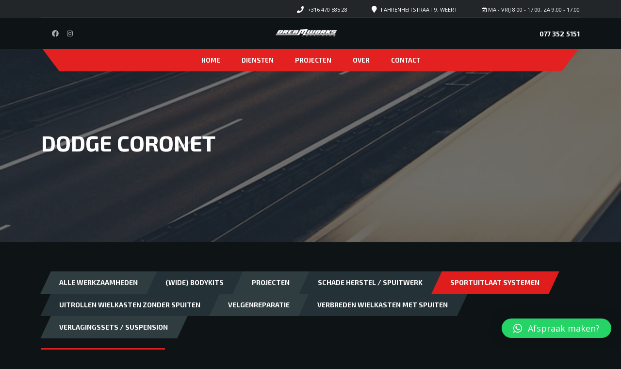

--- FILE ---
content_type: text/html; charset=UTF-8
request_url: https://www.dreamworkscartuning.nl/listings/dodge-coronet/
body_size: 16147
content:
<!DOCTYPE html>
<html lang="nl-NL" class="no-js">
<head>
	<meta charset="UTF-8">
	<meta name="viewport" content="width=device-width, initial-scale=1.0, user-scalable=no">
	<link rel="profile" href="http://gmpg.org/xfn/11">
	<link rel="pingback" href="https://www.dreamworkscartuning.nl/xmlrpc.php">
	
	
        <meta property="og:title" content="Dodge Coronet">
        <meta property="og:image" content="https://www.dreamworkscartuning.nl/wp-content/uploads/2023/11/395431672_822668222980534_6855119371713861307_n.jpg">
        <meta property="og:description" content="">
        <meta property="og:url" content="https://www.dreamworkscartuning.nl/listings/dodge-coronet/">
        <meta name="twitter:card" content="https://www.dreamworkscartuning.nl/wp-content/uploads/2023/11/395431672_822668222980534_6855119371713861307_n.jpg">
        
	<title>Dodge Coronet &#8211; Dreamworks Cartuning</title>
<meta name='robots' content='max-image-preview:large' />
<link rel='dns-prefetch' href='//static.addtoany.com' />
<link rel='dns-prefetch' href='//fonts.googleapis.com' />
<link rel="alternate" type="application/rss+xml" title="Dreamworks Cartuning &raquo; feed" href="https://www.dreamworkscartuning.nl/feed/" />
<link rel="alternate" type="application/rss+xml" title="Dreamworks Cartuning &raquo; reacties feed" href="https://www.dreamworkscartuning.nl/comments/feed/" />
<link rel="alternate" title="oEmbed (JSON)" type="application/json+oembed" href="https://www.dreamworkscartuning.nl/wp-json/oembed/1.0/embed?url=https%3A%2F%2Fwww.dreamworkscartuning.nl%2Flistings%2Fdodge-coronet%2F" />
<link rel="alternate" title="oEmbed (XML)" type="text/xml+oembed" href="https://www.dreamworkscartuning.nl/wp-json/oembed/1.0/embed?url=https%3A%2F%2Fwww.dreamworkscartuning.nl%2Flistings%2Fdodge-coronet%2F&#038;format=xml" />
<style id='wp-img-auto-sizes-contain-inline-css' type='text/css'>
img:is([sizes=auto i],[sizes^="auto," i]){contain-intrinsic-size:3000px 1500px}
/*# sourceURL=wp-img-auto-sizes-contain-inline-css */
</style>
<link rel='stylesheet' id='ctrumbowyg-css' href='https://www.dreamworkscartuning.nl/wp-content/plugins/stm-motors-extends/nuxy/metaboxes/assets/vendors/trumbowyg/ctrumbowyg.css?ver=6.9' type='text/css' media='all' />
<link rel='stylesheet' id='color-trumbowyg-css' href='https://www.dreamworkscartuning.nl/wp-content/plugins/stm-motors-extends/nuxy/metaboxes/assets/vendors/trumbowyg/color-trumbowyg.css?ver=6.9' type='text/css' media='all' />
<style id='wp-block-library-inline-css' type='text/css'>
:root{--wp-block-synced-color:#7a00df;--wp-block-synced-color--rgb:122,0,223;--wp-bound-block-color:var(--wp-block-synced-color);--wp-editor-canvas-background:#ddd;--wp-admin-theme-color:#007cba;--wp-admin-theme-color--rgb:0,124,186;--wp-admin-theme-color-darker-10:#006ba1;--wp-admin-theme-color-darker-10--rgb:0,107,160.5;--wp-admin-theme-color-darker-20:#005a87;--wp-admin-theme-color-darker-20--rgb:0,90,135;--wp-admin-border-width-focus:2px}@media (min-resolution:192dpi){:root{--wp-admin-border-width-focus:1.5px}}.wp-element-button{cursor:pointer}:root .has-very-light-gray-background-color{background-color:#eee}:root .has-very-dark-gray-background-color{background-color:#313131}:root .has-very-light-gray-color{color:#eee}:root .has-very-dark-gray-color{color:#313131}:root .has-vivid-green-cyan-to-vivid-cyan-blue-gradient-background{background:linear-gradient(135deg,#00d084,#0693e3)}:root .has-purple-crush-gradient-background{background:linear-gradient(135deg,#34e2e4,#4721fb 50%,#ab1dfe)}:root .has-hazy-dawn-gradient-background{background:linear-gradient(135deg,#faaca8,#dad0ec)}:root .has-subdued-olive-gradient-background{background:linear-gradient(135deg,#fafae1,#67a671)}:root .has-atomic-cream-gradient-background{background:linear-gradient(135deg,#fdd79a,#004a59)}:root .has-nightshade-gradient-background{background:linear-gradient(135deg,#330968,#31cdcf)}:root .has-midnight-gradient-background{background:linear-gradient(135deg,#020381,#2874fc)}:root{--wp--preset--font-size--normal:16px;--wp--preset--font-size--huge:42px}.has-regular-font-size{font-size:1em}.has-larger-font-size{font-size:2.625em}.has-normal-font-size{font-size:var(--wp--preset--font-size--normal)}.has-huge-font-size{font-size:var(--wp--preset--font-size--huge)}.has-text-align-center{text-align:center}.has-text-align-left{text-align:left}.has-text-align-right{text-align:right}.has-fit-text{white-space:nowrap!important}#end-resizable-editor-section{display:none}.aligncenter{clear:both}.items-justified-left{justify-content:flex-start}.items-justified-center{justify-content:center}.items-justified-right{justify-content:flex-end}.items-justified-space-between{justify-content:space-between}.screen-reader-text{border:0;clip-path:inset(50%);height:1px;margin:-1px;overflow:hidden;padding:0;position:absolute;width:1px;word-wrap:normal!important}.screen-reader-text:focus{background-color:#ddd;clip-path:none;color:#444;display:block;font-size:1em;height:auto;left:5px;line-height:normal;padding:15px 23px 14px;text-decoration:none;top:5px;width:auto;z-index:100000}html :where(.has-border-color){border-style:solid}html :where([style*=border-top-color]){border-top-style:solid}html :where([style*=border-right-color]){border-right-style:solid}html :where([style*=border-bottom-color]){border-bottom-style:solid}html :where([style*=border-left-color]){border-left-style:solid}html :where([style*=border-width]){border-style:solid}html :where([style*=border-top-width]){border-top-style:solid}html :where([style*=border-right-width]){border-right-style:solid}html :where([style*=border-bottom-width]){border-bottom-style:solid}html :where([style*=border-left-width]){border-left-style:solid}html :where(img[class*=wp-image-]){height:auto;max-width:100%}:where(figure){margin:0 0 1em}html :where(.is-position-sticky){--wp-admin--admin-bar--position-offset:var(--wp-admin--admin-bar--height,0px)}@media screen and (max-width:600px){html :where(.is-position-sticky){--wp-admin--admin-bar--position-offset:0px}}

/*# sourceURL=wp-block-library-inline-css */
</style><style id='global-styles-inline-css' type='text/css'>
:root{--wp--preset--aspect-ratio--square: 1;--wp--preset--aspect-ratio--4-3: 4/3;--wp--preset--aspect-ratio--3-4: 3/4;--wp--preset--aspect-ratio--3-2: 3/2;--wp--preset--aspect-ratio--2-3: 2/3;--wp--preset--aspect-ratio--16-9: 16/9;--wp--preset--aspect-ratio--9-16: 9/16;--wp--preset--color--black: #000000;--wp--preset--color--cyan-bluish-gray: #abb8c3;--wp--preset--color--white: #ffffff;--wp--preset--color--pale-pink: #f78da7;--wp--preset--color--vivid-red: #cf2e2e;--wp--preset--color--luminous-vivid-orange: #ff6900;--wp--preset--color--luminous-vivid-amber: #fcb900;--wp--preset--color--light-green-cyan: #7bdcb5;--wp--preset--color--vivid-green-cyan: #00d084;--wp--preset--color--pale-cyan-blue: #8ed1fc;--wp--preset--color--vivid-cyan-blue: #0693e3;--wp--preset--color--vivid-purple: #9b51e0;--wp--preset--gradient--vivid-cyan-blue-to-vivid-purple: linear-gradient(135deg,rgb(6,147,227) 0%,rgb(155,81,224) 100%);--wp--preset--gradient--light-green-cyan-to-vivid-green-cyan: linear-gradient(135deg,rgb(122,220,180) 0%,rgb(0,208,130) 100%);--wp--preset--gradient--luminous-vivid-amber-to-luminous-vivid-orange: linear-gradient(135deg,rgb(252,185,0) 0%,rgb(255,105,0) 100%);--wp--preset--gradient--luminous-vivid-orange-to-vivid-red: linear-gradient(135deg,rgb(255,105,0) 0%,rgb(207,46,46) 100%);--wp--preset--gradient--very-light-gray-to-cyan-bluish-gray: linear-gradient(135deg,rgb(238,238,238) 0%,rgb(169,184,195) 100%);--wp--preset--gradient--cool-to-warm-spectrum: linear-gradient(135deg,rgb(74,234,220) 0%,rgb(151,120,209) 20%,rgb(207,42,186) 40%,rgb(238,44,130) 60%,rgb(251,105,98) 80%,rgb(254,248,76) 100%);--wp--preset--gradient--blush-light-purple: linear-gradient(135deg,rgb(255,206,236) 0%,rgb(152,150,240) 100%);--wp--preset--gradient--blush-bordeaux: linear-gradient(135deg,rgb(254,205,165) 0%,rgb(254,45,45) 50%,rgb(107,0,62) 100%);--wp--preset--gradient--luminous-dusk: linear-gradient(135deg,rgb(255,203,112) 0%,rgb(199,81,192) 50%,rgb(65,88,208) 100%);--wp--preset--gradient--pale-ocean: linear-gradient(135deg,rgb(255,245,203) 0%,rgb(182,227,212) 50%,rgb(51,167,181) 100%);--wp--preset--gradient--electric-grass: linear-gradient(135deg,rgb(202,248,128) 0%,rgb(113,206,126) 100%);--wp--preset--gradient--midnight: linear-gradient(135deg,rgb(2,3,129) 0%,rgb(40,116,252) 100%);--wp--preset--font-size--small: 13px;--wp--preset--font-size--medium: 20px;--wp--preset--font-size--large: 36px;--wp--preset--font-size--x-large: 42px;--wp--preset--spacing--20: 0.44rem;--wp--preset--spacing--30: 0.67rem;--wp--preset--spacing--40: 1rem;--wp--preset--spacing--50: 1.5rem;--wp--preset--spacing--60: 2.25rem;--wp--preset--spacing--70: 3.38rem;--wp--preset--spacing--80: 5.06rem;--wp--preset--shadow--natural: 6px 6px 9px rgba(0, 0, 0, 0.2);--wp--preset--shadow--deep: 12px 12px 50px rgba(0, 0, 0, 0.4);--wp--preset--shadow--sharp: 6px 6px 0px rgba(0, 0, 0, 0.2);--wp--preset--shadow--outlined: 6px 6px 0px -3px rgb(255, 255, 255), 6px 6px rgb(0, 0, 0);--wp--preset--shadow--crisp: 6px 6px 0px rgb(0, 0, 0);}:where(.is-layout-flex){gap: 0.5em;}:where(.is-layout-grid){gap: 0.5em;}body .is-layout-flex{display: flex;}.is-layout-flex{flex-wrap: wrap;align-items: center;}.is-layout-flex > :is(*, div){margin: 0;}body .is-layout-grid{display: grid;}.is-layout-grid > :is(*, div){margin: 0;}:where(.wp-block-columns.is-layout-flex){gap: 2em;}:where(.wp-block-columns.is-layout-grid){gap: 2em;}:where(.wp-block-post-template.is-layout-flex){gap: 1.25em;}:where(.wp-block-post-template.is-layout-grid){gap: 1.25em;}.has-black-color{color: var(--wp--preset--color--black) !important;}.has-cyan-bluish-gray-color{color: var(--wp--preset--color--cyan-bluish-gray) !important;}.has-white-color{color: var(--wp--preset--color--white) !important;}.has-pale-pink-color{color: var(--wp--preset--color--pale-pink) !important;}.has-vivid-red-color{color: var(--wp--preset--color--vivid-red) !important;}.has-luminous-vivid-orange-color{color: var(--wp--preset--color--luminous-vivid-orange) !important;}.has-luminous-vivid-amber-color{color: var(--wp--preset--color--luminous-vivid-amber) !important;}.has-light-green-cyan-color{color: var(--wp--preset--color--light-green-cyan) !important;}.has-vivid-green-cyan-color{color: var(--wp--preset--color--vivid-green-cyan) !important;}.has-pale-cyan-blue-color{color: var(--wp--preset--color--pale-cyan-blue) !important;}.has-vivid-cyan-blue-color{color: var(--wp--preset--color--vivid-cyan-blue) !important;}.has-vivid-purple-color{color: var(--wp--preset--color--vivid-purple) !important;}.has-black-background-color{background-color: var(--wp--preset--color--black) !important;}.has-cyan-bluish-gray-background-color{background-color: var(--wp--preset--color--cyan-bluish-gray) !important;}.has-white-background-color{background-color: var(--wp--preset--color--white) !important;}.has-pale-pink-background-color{background-color: var(--wp--preset--color--pale-pink) !important;}.has-vivid-red-background-color{background-color: var(--wp--preset--color--vivid-red) !important;}.has-luminous-vivid-orange-background-color{background-color: var(--wp--preset--color--luminous-vivid-orange) !important;}.has-luminous-vivid-amber-background-color{background-color: var(--wp--preset--color--luminous-vivid-amber) !important;}.has-light-green-cyan-background-color{background-color: var(--wp--preset--color--light-green-cyan) !important;}.has-vivid-green-cyan-background-color{background-color: var(--wp--preset--color--vivid-green-cyan) !important;}.has-pale-cyan-blue-background-color{background-color: var(--wp--preset--color--pale-cyan-blue) !important;}.has-vivid-cyan-blue-background-color{background-color: var(--wp--preset--color--vivid-cyan-blue) !important;}.has-vivid-purple-background-color{background-color: var(--wp--preset--color--vivid-purple) !important;}.has-black-border-color{border-color: var(--wp--preset--color--black) !important;}.has-cyan-bluish-gray-border-color{border-color: var(--wp--preset--color--cyan-bluish-gray) !important;}.has-white-border-color{border-color: var(--wp--preset--color--white) !important;}.has-pale-pink-border-color{border-color: var(--wp--preset--color--pale-pink) !important;}.has-vivid-red-border-color{border-color: var(--wp--preset--color--vivid-red) !important;}.has-luminous-vivid-orange-border-color{border-color: var(--wp--preset--color--luminous-vivid-orange) !important;}.has-luminous-vivid-amber-border-color{border-color: var(--wp--preset--color--luminous-vivid-amber) !important;}.has-light-green-cyan-border-color{border-color: var(--wp--preset--color--light-green-cyan) !important;}.has-vivid-green-cyan-border-color{border-color: var(--wp--preset--color--vivid-green-cyan) !important;}.has-pale-cyan-blue-border-color{border-color: var(--wp--preset--color--pale-cyan-blue) !important;}.has-vivid-cyan-blue-border-color{border-color: var(--wp--preset--color--vivid-cyan-blue) !important;}.has-vivid-purple-border-color{border-color: var(--wp--preset--color--vivid-purple) !important;}.has-vivid-cyan-blue-to-vivid-purple-gradient-background{background: var(--wp--preset--gradient--vivid-cyan-blue-to-vivid-purple) !important;}.has-light-green-cyan-to-vivid-green-cyan-gradient-background{background: var(--wp--preset--gradient--light-green-cyan-to-vivid-green-cyan) !important;}.has-luminous-vivid-amber-to-luminous-vivid-orange-gradient-background{background: var(--wp--preset--gradient--luminous-vivid-amber-to-luminous-vivid-orange) !important;}.has-luminous-vivid-orange-to-vivid-red-gradient-background{background: var(--wp--preset--gradient--luminous-vivid-orange-to-vivid-red) !important;}.has-very-light-gray-to-cyan-bluish-gray-gradient-background{background: var(--wp--preset--gradient--very-light-gray-to-cyan-bluish-gray) !important;}.has-cool-to-warm-spectrum-gradient-background{background: var(--wp--preset--gradient--cool-to-warm-spectrum) !important;}.has-blush-light-purple-gradient-background{background: var(--wp--preset--gradient--blush-light-purple) !important;}.has-blush-bordeaux-gradient-background{background: var(--wp--preset--gradient--blush-bordeaux) !important;}.has-luminous-dusk-gradient-background{background: var(--wp--preset--gradient--luminous-dusk) !important;}.has-pale-ocean-gradient-background{background: var(--wp--preset--gradient--pale-ocean) !important;}.has-electric-grass-gradient-background{background: var(--wp--preset--gradient--electric-grass) !important;}.has-midnight-gradient-background{background: var(--wp--preset--gradient--midnight) !important;}.has-small-font-size{font-size: var(--wp--preset--font-size--small) !important;}.has-medium-font-size{font-size: var(--wp--preset--font-size--medium) !important;}.has-large-font-size{font-size: var(--wp--preset--font-size--large) !important;}.has-x-large-font-size{font-size: var(--wp--preset--font-size--x-large) !important;}
/*# sourceURL=global-styles-inline-css */
</style>

<style id='classic-theme-styles-inline-css' type='text/css'>
/*! This file is auto-generated */
.wp-block-button__link{color:#fff;background-color:#32373c;border-radius:9999px;box-shadow:none;text-decoration:none;padding:calc(.667em + 2px) calc(1.333em + 2px);font-size:1.125em}.wp-block-file__button{background:#32373c;color:#fff;text-decoration:none}
/*# sourceURL=/wp-includes/css/classic-themes.min.css */
</style>
<link rel='stylesheet' id='pb_animate-css' href='https://www.dreamworkscartuning.nl/wp-content/plugins/ays-popup-box/public/css/animate.css?ver=3.8.1' type='text/css' media='all' />
<link rel='stylesheet' id='contact-form-7-css' href='https://www.dreamworkscartuning.nl/wp-content/plugins/contact-form-7/includes/css/styles.css?ver=5.8.1' type='text/css' media='all' />
<link rel='stylesheet' id='stm-vc_templates_color_scheme-css' href='https://www.dreamworkscartuning.nl/wp-content/plugins/motors-wpbakery-widgets/assets/css/vc_templates_color_scheme.css?ver=6.9' type='text/css' media='all' />
<link rel='stylesheet' id='stm_megamenu-css' href='https://www.dreamworkscartuning.nl/wp-content/plugins/stm-megamenu/assets/css/megamenu.css?ver=2.3.7' type='text/css' media='all' />
<link rel='stylesheet' id='stm_megamenu_colors-css' href='https://www.dreamworkscartuning.nl/wp-content/plugins/stm-megamenu/assets/css/megamenu_colors.css?ver=2.3.7' type='text/css' media='all' />
<link rel='stylesheet' id='owl.carousel-css' href='https://www.dreamworkscartuning.nl/wp-content/plugins/stm_vehicles_listing/assets/css/frontend/owl.carousel.css?ver=7.0.2' type='text/css' media='all' />
<link rel='stylesheet' id='light-gallery-css' href='https://www.dreamworkscartuning.nl/wp-content/plugins/stm_vehicles_listing/assets/css/frontend/lightgallery.min.css?ver=7.0.2' type='text/css' media='all' />
<style id='woocommerce-inline-inline-css' type='text/css'>
.woocommerce form .form-row .required { visibility: visible; }
/*# sourceURL=woocommerce-inline-inline-css */
</style>
<link rel='stylesheet' id='font-awesome-min-css' href='https://www.dreamworkscartuning.nl/wp-content/plugins/stm-motors-extends/nuxy/metaboxes/assets/vendors/font-awesome.min.css?ver=1769526820' type='text/css' media='all' />
<link rel='stylesheet' id='stm-theme-style-css' href='https://www.dreamworkscartuning.nl/wp-content/themes/motors/style.css?ver=4.0' type='text/css' media='all' />
<style id='stm-theme-style-inline-css' type='text/css'>

			:root{
				--motors-default-base-color: #df1d1d;
				--motors-default-secondary-color: #2f3c40;
				--motors-base-color: #df1d1d;
				--motors-secondary-color: #2f3c40;
			}
		

			:root{
				--motors-default-base-color: #df1d1d;
				--motors-default-secondary-color: #2f3c40;
				--motors-base-color: #df1d1d;
				--motors-secondary-color: #2f3c40;
			}
		
				#wrapper {
					background-color: rgba(14,19,21,1) !important;
				}
				.stm-single-car-page:before,
				.stm-simple-parallax .stm-simple-parallax-gradient:before {
					background: -moz-linear-gradient(left, rgba(rgba(14,19,21,1)) 0%, rgba(rgba(14,19,21,1)) 100%);
					background: -webkit-linear-gradient(left, rgba(rgba(14,19,21,1),1) 0%,rgba(rgba(14,19,21,1)) 100%);
					background: linear-gradient(to right, rgba(rgba(14,19,21,1),1) 0%,rgba(rgba(14,19,21,1)) 100%);
					filter: progid:DXImageTransform.Microsoft.gradient( startColorstr='#0e1315', endColorstr='#000e1315',GradientType=1 ); /* IE6-9 */
				}
				.stm-single-car-page:after,
				.stm-simple-parallax .stm-simple-parallax-gradient:after {
					background: -moz-linear-gradient(left, rgba(rgba(14,19,21,1)) 0%, rgba(rgba(14,19,21,1)) 99%, rgba(rgba(14,19,21,1)) 100%);
					background: -webkit-linear-gradient(left, rgba(rgba(14,19,21,1)) 0%,rgba(rgba(14,19,21,1)) 99%,rgba(rgba(14,19,21,1)) 100%);
					background: linear-gradient(to right, rgba(rgba(14,19,21,1)) 0%,rgba(rgba(14,19,21,1)) 99%,rgba(rgba(14,19,21,1)) 100%);
					filter: progid:DXImageTransform.Microsoft.gradient( startColorstr='#000e1315', endColorstr='#0e1315',GradientType=1 );
				}
			

			:root{
				--motors-default-base-color: #df1d1d;
				--motors-default-secondary-color: #2f3c40;
				--motors-base-color: #df1d1d;
				--motors-secondary-color: #2f3c40;
			}
		
				#wrapper {
					background-color: rgba(14,19,21,1) !important;
				}
				.stm-single-car-page:before,
				.stm-simple-parallax .stm-simple-parallax-gradient:before {
					background: -moz-linear-gradient(left, rgba(rgba(14,19,21,1)) 0%, rgba(rgba(14,19,21,1)) 100%);
					background: -webkit-linear-gradient(left, rgba(rgba(14,19,21,1),1) 0%,rgba(rgba(14,19,21,1)) 100%);
					background: linear-gradient(to right, rgba(rgba(14,19,21,1),1) 0%,rgba(rgba(14,19,21,1)) 100%);
					filter: progid:DXImageTransform.Microsoft.gradient( startColorstr='#0e1315', endColorstr='#000e1315',GradientType=1 ); /* IE6-9 */
				}
				.stm-single-car-page:after,
				.stm-simple-parallax .stm-simple-parallax-gradient:after {
					background: -moz-linear-gradient(left, rgba(rgba(14,19,21,1)) 0%, rgba(rgba(14,19,21,1)) 99%, rgba(rgba(14,19,21,1)) 100%);
					background: -webkit-linear-gradient(left, rgba(rgba(14,19,21,1)) 0%,rgba(rgba(14,19,21,1)) 99%,rgba(rgba(14,19,21,1)) 100%);
					background: linear-gradient(to right, rgba(rgba(14,19,21,1)) 0%,rgba(rgba(14,19,21,1)) 99%,rgba(rgba(14,19,21,1)) 100%);
					filter: progid:DXImageTransform.Microsoft.gradient( startColorstr='#000e1315', endColorstr='#0e1315',GradientType=1 );
				}
			
/*# sourceURL=stm-theme-style-inline-css */
</style>
<link rel='stylesheet' id='child-style-css' href='https://www.dreamworkscartuning.nl/wp-content/themes/motors-child/style.css?ver=6.9' type='text/css' media='all' />
<link rel='stylesheet' id='stm-theme-default-icons-css' href='https://www.dreamworkscartuning.nl/wp-content/themes/motors/assets/css/iconset-default.css?ver=4.0' type='text/css' media='all' />
<link rel='stylesheet' id='stm-theme-service-icons-css' href='https://www.dreamworkscartuning.nl/wp-content/themes/motors/assets/css/iconset-service.css?ver=4.0' type='text/css' media='all' />
<link rel='stylesheet' id='stm-theme-boat-icons-css' href='https://www.dreamworkscartuning.nl/wp-content/themes/motors/assets/css/iconset-boats.css?ver=4.0' type='text/css' media='all' />
<link rel='stylesheet' id='stm-theme-moto-icons-css' href='https://www.dreamworkscartuning.nl/wp-content/themes/motors/assets/css/iconset-motorcycles.css?ver=4.0' type='text/css' media='all' />
<link rel='stylesheet' id='stm-theme-rental-icons-css' href='https://www.dreamworkscartuning.nl/wp-content/themes/motors/assets/css/iconset-rental.css?ver=4.0' type='text/css' media='all' />
<link rel='stylesheet' id='stm-theme-magazine-icons-css' href='https://www.dreamworkscartuning.nl/wp-content/themes/motors/assets/css/iconset-magazine.css?ver=4.0' type='text/css' media='all' />
<link rel='stylesheet' id='stm-theme-listing-two-icons-css' href='https://www.dreamworkscartuning.nl/wp-content/themes/motors/assets/css/iconset-listing-two.css?ver=4.0' type='text/css' media='all' />
<link rel='stylesheet' id='stm-theme-auto-parts-icons-css' href='https://www.dreamworkscartuning.nl/wp-content/themes/motors/assets/css/iconset-auto-parts.css?ver=4.0' type='text/css' media='all' />
<link rel='stylesheet' id='stm-theme-aircrafts-icons-css' href='https://www.dreamworkscartuning.nl/wp-content/themes/motors/assets/css/iconset-aircrafts.css?ver=4.0' type='text/css' media='all' />
<link rel='stylesheet' id='header-motorcycle-css' href='https://www.dreamworkscartuning.nl/wp-content/themes/motors/assets/css/dist/headers/header-motorcycle.css?ver=4.0' type='text/css' media='all' />
<link rel='stylesheet' id='stm_default_google_font-css' href='https://fonts.googleapis.com/css?family=Open+Sans%3A300%2C300italic%2Cregular%2Citalic%2C600%2C600italic%2C700%2C700italic%2C800%2C800italic%7CExo+2%3A100%2C200%2C300%2Cregular%2C500%2C600%2C700%2C800%2C900%2C100italic%2C200italic%2C300italic%2Citalic%2C500italic%2C600italic%2C700italic%2C800italic%2C900italic%7CMontserrat%3A100%2C100italic%2C200%2C200italic%2C300%2C300italic%2Cregular%2Citalic%2C500%2C500italic%2C600%2C600italic%2C700%2C700italic%2C800%2C800italic%2C900%2C900italic&#038;subset=latin%2Clatin-ext&#038;ver=4.0' type='text/css' media='all' />
<link rel='stylesheet' id='stm-jquery-ui-css-css' href='https://www.dreamworkscartuning.nl/wp-content/themes/motors/assets/css/jquery-ui.css?ver=4.0' type='text/css' media='all' />
<link rel='stylesheet' id='bootstrap-css' href='https://www.dreamworkscartuning.nl/wp-content/themes/motors/assets/css/bootstrap/main.css?ver=4.0' type='text/css' media='all' />
<link rel='stylesheet' id='stm-theme-style-sass-css' href='https://www.dreamworkscartuning.nl/wp-content/themes/motors-child/assets/css/dist/motorcycle/app.css?ver=4.0' type='text/css' media='all' />
<link rel='stylesheet' id='stm-theme-style-animation-css' href='https://www.dreamworkscartuning.nl/wp-content/themes/motors/assets/css/animation.css?ver=4.0' type='text/css' media='all' />
<link rel='stylesheet' id='stm-wpcfto-styles-css' href='https://www.dreamworkscartuning.nl/wp-content/uploads/stm_uploads/wpcfto-generate.css?ver=38' type='text/css' media='all' />
<link rel='stylesheet' id='qlwapp-css' href='https://www.dreamworkscartuning.nl/wp-content/plugins/wp-whatsapp-chat/build/frontend/css/style.css?ver=7.3.9' type='text/css' media='all' />
<link rel='stylesheet' id='js_composer_front-css' href='https://www.dreamworkscartuning.nl/wp-content/plugins/js_composer/assets/css/js_composer.min.css?ver=6.10.0' type='text/css' media='all' />
<link rel='stylesheet' id='addtoany-css' href='https://www.dreamworkscartuning.nl/wp-content/plugins/add-to-any/addtoany.min.css?ver=1.16' type='text/css' media='all' />
<script type="text/javascript" src="https://www.dreamworkscartuning.nl/wp-includes/js/jquery/jquery.min.js?ver=3.7.1" id="jquery-core-js"></script>
<script type="text/javascript" src="https://www.dreamworkscartuning.nl/wp-includes/js/jquery/jquery-migrate.min.js?ver=3.4.1" id="jquery-migrate-js"></script>
<script type="text/javascript" id="addtoany-core-js-before">
/* <![CDATA[ */
window.a2a_config=window.a2a_config||{};a2a_config.callbacks=[];a2a_config.overlays=[];a2a_config.templates={};a2a_localize = {
	Share: "Delen",
	Save: "Opslaan",
	Subscribe: "Inschrijven",
	Email: "E-mail",
	Bookmark: "Bookmark",
	ShowAll: "Alles weergeven",
	ShowLess: "Niet alles weergeven",
	FindServices: "Vind dienst(en)",
	FindAnyServiceToAddTo: "Vind direct een dienst om aan toe te voegen",
	PoweredBy: "Mede mogelijk gemaakt door",
	ShareViaEmail: "Delen per e-mail",
	SubscribeViaEmail: "Abonneren via e-mail",
	BookmarkInYourBrowser: "Bookmark in je browser",
	BookmarkInstructions: "Druk op Ctrl+D of \u2318+D om deze pagina te bookmarken",
	AddToYourFavorites: "Voeg aan je favorieten toe",
	SendFromWebOrProgram: "Stuur vanuit elk e-mailadres of e-mail programma",
	EmailProgram: "E-mail programma",
	More: "Meer&#8230;",
	ThanksForSharing: "Bedankt voor het delen!",
	ThanksForFollowing: "Dank voor het volgen!"
};


//# sourceURL=addtoany-core-js-before
/* ]]> */
</script>
<script type="text/javascript" async src="https://static.addtoany.com/menu/page.js" id="addtoany-core-js"></script>
<script type="text/javascript" async src="https://www.dreamworkscartuning.nl/wp-content/plugins/add-to-any/addtoany.min.js?ver=1.1" id="addtoany-jquery-js"></script>
<script type="text/javascript" id="ays-pb-js-extra">
/* <![CDATA[ */
var pbLocalizeObj = {"seconds":"seconds","thisWillClose":"This will close in","icons":{"close_icon":"\u003Csvg class=\"ays_pb_material_close_icon\" xmlns=\"https://www.w3.org/2000/svg\" height=\"36px\" viewBox=\"0 0 24 24\" width=\"36px\" fill=\"#000000\" alt=\"Pop-up Close\"\u003E\u003Cpath d=\"M0 0h24v24H0z\" fill=\"none\"/\u003E\u003Cpath d=\"M19 6.41L17.59 5 12 10.59 6.41 5 5 6.41 10.59 12 5 17.59 6.41 19 12 13.41 17.59 19 19 17.59 13.41 12z\"/\u003E\u003C/svg\u003E","close_circle_icon":"\u003Csvg class=\"ays_pb_material_close_circle_icon\" xmlns=\"https://www.w3.org/2000/svg\" height=\"24\" viewBox=\"0 0 24 24\" width=\"36\" alt=\"Pop-up Close\"\u003E\u003Cpath d=\"M0 0h24v24H0z\" fill=\"none\"/\u003E\u003Cpath d=\"M12 2C6.47 2 2 6.47 2 12s4.47 10 10 10 10-4.47 10-10S17.53 2 12 2zm5 13.59L15.59 17 12 13.41 8.41 17 7 15.59 10.59 12 7 8.41 8.41 7 12 10.59 15.59 7 17 8.41 13.41 12 17 15.59z\"/\u003E\u003C/svg\u003E","volume_up_icon":"\u003Csvg class=\"ays_pb_fa_volume\" xmlns=\"https://www.w3.org/2000/svg\" height=\"24\" viewBox=\"0 0 24 24\" width=\"36\"\u003E\u003Cpath d=\"M0 0h24v24H0z\" fill=\"none\"/\u003E\u003Cpath d=\"M3 9v6h4l5 5V4L7 9H3zm13.5 3c0-1.77-1.02-3.29-2.5-4.03v8.05c1.48-.73 2.5-2.25 2.5-4.02zM14 3.23v2.06c2.89.86 5 3.54 5 6.71s-2.11 5.85-5 6.71v2.06c4.01-.91 7-4.49 7-8.77s-2.99-7.86-7-8.77z\"/\u003E\u003C/svg\u003E","volume_mute_icon":"\u003Csvg xmlns=\"https://www.w3.org/2000/svg\" height=\"24\" viewBox=\"0 0 24 24\" width=\"24\"\u003E\u003Cpath d=\"M0 0h24v24H0z\" fill=\"none\"/\u003E\u003Cpath d=\"M7 9v6h4l5 5V4l-5 5H7z\"/\u003E\u003C/svg\u003E"}};
//# sourceURL=ays-pb-js-extra
/* ]]> */
</script>
<script type="text/javascript" src="https://www.dreamworkscartuning.nl/wp-content/plugins/ays-popup-box/public/js/ays-pb-public.js?ver=3.8.1" id="ays-pb-js"></script>
<script type="text/javascript" src="https://www.dreamworkscartuning.nl/wp-content/plugins/woocommerce/assets/js/jquery-blockui/jquery.blockUI.min.js?ver=2.7.0-wc.8.2.4" id="jquery-blockui-js"></script>
<script type="text/javascript" id="wc-add-to-cart-js-extra">
/* <![CDATA[ */
var wc_add_to_cart_params = {"ajax_url":"/wp-admin/admin-ajax.php","wc_ajax_url":"/?wc-ajax=%%endpoint%%","i18n_view_cart":"View cart","cart_url":"https://www.dreamworkscartuning.nl/cart-2/","is_cart":"","cart_redirect_after_add":"no"};
//# sourceURL=wc-add-to-cart-js-extra
/* ]]> */
</script>
<script type="text/javascript" src="https://www.dreamworkscartuning.nl/wp-content/plugins/woocommerce/assets/js/frontend/add-to-cart.min.js?ver=8.2.4" id="wc-add-to-cart-js"></script>
<script type="text/javascript" src="https://www.dreamworkscartuning.nl/wp-content/plugins/js_composer/assets/js/vendors/woocommerce-add-to-cart.js?ver=6.10.0" id="vc_woocommerce-add-to-cart-js-js"></script>
<script type="text/javascript" src="https://www.dreamworkscartuning.nl/wp-content/themes/motors/assets/js/classie.js?ver=4.0" id="stm-classie-js"></script>
<link rel="https://api.w.org/" href="https://www.dreamworkscartuning.nl/wp-json/" /><link rel="EditURI" type="application/rsd+xml" title="RSD" href="https://www.dreamworkscartuning.nl/xmlrpc.php?rsd" />
<meta name="generator" content="WordPress 6.9" />
<meta name="generator" content="WooCommerce 8.2.4" />
<link rel="canonical" href="https://www.dreamworkscartuning.nl/listings/dodge-coronet/" />
<link rel='shortlink' href='https://www.dreamworkscartuning.nl/?p=6335' />
		<script type="text/javascript">
			var stm_lang_code = 'nl';
						var ajaxurl = 'https://www.dreamworkscartuning.nl/wp-admin/admin-ajax.php';
			var stm_site_blog_id = "1";
			var stm_added_to_compare_text = "Added to compare";
			var stm_removed_from_compare_text = "was removed from compare";

						var stm_already_added_to_compare_text = "You have already added 3 cars";
					</script>
			<script type="text/javascript">
		var stm_wpcfto_ajaxurl = 'https://www.dreamworkscartuning.nl/wp-admin/admin-ajax.php';
	</script>

	<style>
		.vue_is_disabled {
			display: none;
		}
	</style>
		<script>
		var stm_wpcfto_nonces = {"wpcfto_save_settings":"ab827bc9c3","get_image_url":"43e990c3da","wpcfto_upload_file":"ac02408421","wpcfto_search_posts":"43712be2d4"};
	</script>
		<noscript><style>.woocommerce-product-gallery{ opacity: 1 !important; }</style></noscript>
	<meta name="generator" content="Powered by WPBakery Page Builder - drag and drop page builder for WordPress."/>
<meta name="generator" content="Powered by Slider Revolution 6.5.19 - responsive, Mobile-Friendly Slider Plugin for WordPress with comfortable drag and drop interface." />
<link rel="icon" href="https://www.dreamworkscartuning.nl/wp-content/uploads/2016/08/cropped-favicon-32x32.png" sizes="32x32" />
<link rel="icon" href="https://www.dreamworkscartuning.nl/wp-content/uploads/2016/08/cropped-favicon-192x192.png" sizes="192x192" />
<link rel="apple-touch-icon" href="https://www.dreamworkscartuning.nl/wp-content/uploads/2016/08/cropped-favicon-180x180.png" />
<meta name="msapplication-TileImage" content="https://www.dreamworkscartuning.nl/wp-content/uploads/2016/08/cropped-favicon-270x270.png" />
<script>function setREVStartSize(e){
			//window.requestAnimationFrame(function() {
				window.RSIW = window.RSIW===undefined ? window.innerWidth : window.RSIW;
				window.RSIH = window.RSIH===undefined ? window.innerHeight : window.RSIH;
				try {
					var pw = document.getElementById(e.c).parentNode.offsetWidth,
						newh;
					pw = pw===0 || isNaN(pw) ? window.RSIW : pw;
					e.tabw = e.tabw===undefined ? 0 : parseInt(e.tabw);
					e.thumbw = e.thumbw===undefined ? 0 : parseInt(e.thumbw);
					e.tabh = e.tabh===undefined ? 0 : parseInt(e.tabh);
					e.thumbh = e.thumbh===undefined ? 0 : parseInt(e.thumbh);
					e.tabhide = e.tabhide===undefined ? 0 : parseInt(e.tabhide);
					e.thumbhide = e.thumbhide===undefined ? 0 : parseInt(e.thumbhide);
					e.mh = e.mh===undefined || e.mh=="" || e.mh==="auto" ? 0 : parseInt(e.mh,0);
					if(e.layout==="fullscreen" || e.l==="fullscreen")
						newh = Math.max(e.mh,window.RSIH);
					else{
						e.gw = Array.isArray(e.gw) ? e.gw : [e.gw];
						for (var i in e.rl) if (e.gw[i]===undefined || e.gw[i]===0) e.gw[i] = e.gw[i-1];
						e.gh = e.el===undefined || e.el==="" || (Array.isArray(e.el) && e.el.length==0)? e.gh : e.el;
						e.gh = Array.isArray(e.gh) ? e.gh : [e.gh];
						for (var i in e.rl) if (e.gh[i]===undefined || e.gh[i]===0) e.gh[i] = e.gh[i-1];
											
						var nl = new Array(e.rl.length),
							ix = 0,
							sl;
						e.tabw = e.tabhide>=pw ? 0 : e.tabw;
						e.thumbw = e.thumbhide>=pw ? 0 : e.thumbw;
						e.tabh = e.tabhide>=pw ? 0 : e.tabh;
						e.thumbh = e.thumbhide>=pw ? 0 : e.thumbh;
						for (var i in e.rl) nl[i] = e.rl[i]<window.RSIW ? 0 : e.rl[i];
						sl = nl[0];
						for (var i in nl) if (sl>nl[i] && nl[i]>0) { sl = nl[i]; ix=i;}
						var m = pw>(e.gw[ix]+e.tabw+e.thumbw) ? 1 : (pw-(e.tabw+e.thumbw)) / (e.gw[ix]);
						newh =  (e.gh[ix] * m) + (e.tabh + e.thumbh);
					}
					var el = document.getElementById(e.c);
					if (el!==null && el) el.style.height = newh+"px";
					el = document.getElementById(e.c+"_wrapper");
					if (el!==null && el) {
						el.style.height = newh+"px";
						el.style.display = "block";
					}
				} catch(e){
					console.log("Failure at Presize of Slider:" + e)
				}
			//});
		  };</script>
		<style type="text/css" id="wp-custom-css">
			img.tp-rs-img.rs-lazyload {
    left: 5px !important;
    bottom: 8px !important;
    position: relative !important;
}		</style>
					<style>
				:root {
				--qlwapp-scheme-font-family:inherit;--qlwapp-scheme-font-size:18px;--qlwapp-scheme-icon-size:60px;--qlwapp-scheme-icon-font-size:24px;				}
			</style>
			<style type="text/css" data-type="vc_shortcodes-custom-css">.vc_custom_1471409826534{margin-bottom: 28px !important;}.vc_custom_1471417690138{margin-bottom: 19px !important;}.vc_custom_1471417741291{margin-bottom: 21px !important;}.vc_custom_1471411797815{margin-bottom: 25px !important;}</style><noscript><style> .wpb_animate_when_almost_visible { opacity: 1; }</style></noscript><link rel='stylesheet' id='vc_tta_style-css' href='https://www.dreamworkscartuning.nl/wp-content/plugins/js_composer/assets/css/js_composer_tta.min.css?ver=6.10.0' type='text/css' media='all' />
<link rel='stylesheet' id='ays-pb-min-css' href='https://www.dreamworkscartuning.nl/wp-content/plugins/ays-popup-box/public/css/ays-pb-public-min.css?ver=3.8.1' type='text/css' media='all' />
<link rel='stylesheet' id='rs-plugin-settings-css' href='https://www.dreamworkscartuning.nl/wp-content/plugins/revslider/public/assets/css/rs6.css?ver=6.5.19' type='text/css' media='all' />
<style id='rs-plugin-settings-inline-css' type='text/css'>
#rs-demo-id {}
/*# sourceURL=rs-plugin-settings-inline-css */
</style>
</head>


<body class="wp-singular listings-template-default single single-listings postid-6335 wp-theme-motors wp-child-theme-motors-child theme-motors woocommerce-no-js stm-macintosh stm-template-motorcycle stm-user-not-logged-in header_remove_compare header_remove_cart stm-layout-header-motorcycle has-breadcrumb_navxt single_builder_none wpb-js-composer js-comp-ver-6.10.0 vc_responsive"  ontouchstart="">
<div id="wrapper">
	<div id="top-bar" class="">
		<div class="container">

						<div class="clearfix top-bar-wrapper">
				<!--LANGS-->
												<!-- Header Top bar Login -->
				
								<!-- Header top bar Socials -->
									<div class="pull-right xs-pull-left top-bar-info-wrap">
						<ul class="top-bar-info clearfix">
															<li 
								><i class="far fa-fa fa-calendar-check  "></i> Ma - Vrij 8:00 - 17:00; Za 9:00 - 17:00</li>
																														<li 
																	class="hidden-info">
									<span id="top-bar-address" class="fancy-iframe" data-iframe="true"
										data-src="https://www.google.com/maps/embed?pb=!1m14!1m8!1m3!1d9985.608365244494!2d5.724017961901855!3d51.26691726325023!3m2!1i1024!2i768!4f13.1!3m3!1m2!1s0x47c74f0a73ec26ed%3A0x83b88789534f65c8!2sDreamworks%20Cartuning!5e0!3m2!1snl!2snl!4v1679161589231!5m2!1snl!2snl">
										<i class="fas fa-map-marker "></i> Fahrenheitstraat 9, Weert									</span>
								</li>
																						<li class="stm-phone-number"><i class="fas fa-phone "></i>									<a href="tel:+316 470 585 28"> +316 470 585 28</a>
								</li>
													</ul>
					</div>
				
			</div>
		</div>
	</div>

				<div id="header">
				<div class="stm_motorcycle-header header-listing-fixed  ">
		<div class="stm_mc-main header-main">
		<div class="container clearfix">
			<div class="left">
				<div class="clearfix">
					<!--Socials-->
											<div class="pull-left">
							<div class="header-main-socs">
								<ul class="clearfix">
																			<li>
											<a href="https://www.facebook.com/Dreamworkscartuning/" target="_blank">
												<i class="fab fa-facebook"></i>
											</a>
										</li>
																			<li>
											<a href="https://www.instagram.com/dreamworkscar/" target="_blank">
												<i class="fab fa-instagram"></i>
											</a>
										</li>
																	</ul>
							</div>
						</div>
									</div>
			</div>
			<div class="right">
											<a class="bloglogo hidden-xs" href="https://www.dreamworkscartuning.nl/" style="">
							<img
								src="https://www.dreamworkscartuning.nl/wp-content/uploads/2016/08/logo-8.png"
								style="width: 126px;"
								title="Home"
								alt="Logo"
							/>
						</a>
									<div class="right-right">
					<div class="clearfix">
													<div class="pull-right">
								<div class="header-main-phone heading-font">
									<div class="phone">
										<span class="phone-number heading-font"><a href="tel:0773525151">077 352 5151</a></span>
									</div>
								</div>
							</div>
						
						
						
						
					</div>
				</div>

			</div>
		</div>
	</div>
	
	<div class="stm_mc-nav">
		<div class="mobile-logo-wrap">
							<a class="bloglogo" href="https://www.dreamworkscartuning.nl/">
					<img
						src="https://www.dreamworkscartuning.nl/wp-content/uploads/2016/08/logo-8.png"
						style="width: 126px;"
						title="Home"
						alt="Logo"
						/>
				</a>
					</div>
				<div class="mobile-menu-trigger">
			<span></span>
			<span></span>
			<span></span>
		</div>
		<div class="main-menu hidden-xs">
			<div class="container">
				<div class="inner">
					<ul class="header-menu clearfix">
						<li id="menu-item-6981" class="menu-item menu-item-type-post_type menu-item-object-page menu-item-home menu-item-6981"><a href="https://www.dreamworkscartuning.nl/">Home</a></li>
<li id="menu-item-4427" class="menu-item menu-item-type-custom menu-item-object-custom menu-item-has-children menu-item-4427"><a href="https://www.dreamworkscartuning.nl/inventory/">Diensten</a>
<ul class="sub-menu">
	<li id="menu-item-6819" class="menu-item menu-item-type-post_type menu-item-object-page menu-item-6819"><a href="https://www.dreamworkscartuning.nl/one-stop-tuning-shop/">ONE STOP TUNING SHOP</a></li>
	<li id="menu-item-4428" class="menu-item menu-item-type-custom menu-item-object-custom menu-item-4428"><a href="https://www.dreamworkscartuning.nl/uitrollenzonderspuiten/">Uitrollen wielkasten zonder spuiten</a></li>
	<li id="menu-item-4429" class="menu-item menu-item-type-custom menu-item-object-custom menu-item-4429"><a href="https://www.dreamworkscartuning.nl/inventory/?body=verbreden">Verbreden wielkasten met spuiten</a></li>
	<li id="menu-item-4430" class="menu-item menu-item-type-custom menu-item-object-custom menu-item-4430"><a href="https://www.dreamworkscartuning.nl/inventory/?body=bodykit">(Wide) bodykits</a></li>
	<li id="menu-item-4431" class="menu-item menu-item-type-custom menu-item-object-custom menu-item-4431"><a href="https://www.dreamworkscartuning.nl/inventory/?body=onderstel">Verlagingssets / Suspension</a></li>
	<li id="menu-item-4432" class="menu-item menu-item-type-custom menu-item-object-custom menu-item-4432"><a href="https://www.dreamworkscartuning.nl/velgenreparatie/">Velgenreparatie</a></li>
	<li id="menu-item-4433" class="menu-item menu-item-type-custom menu-item-object-custom menu-item-4433"><a href="https://www.dreamworkscartuning.nl/inventory/?body=spuiten">Schade herstel / Spuitwerk</a></li>
	<li id="menu-item-5204" class="menu-item menu-item-type-custom menu-item-object-custom menu-item-5204"><a href="https://www.dreamworkscartuning.nl/uitlaatsystemen/">Sportuitlaat systemen</a></li>
</ul>
</li>
<li id="menu-item-4434" class="menu-item menu-item-type-custom menu-item-object-custom menu-item-4434"><a href="https://www.dreamworkscartuning.nl/inventory/?body=projecten">Projecten</a></li>
<li id="menu-item-4435" class="menu-item menu-item-type-custom menu-item-object-custom menu-item-4435"><a href="https://www.dreamworkscartuning.nl/over/">Over</a></li>
<li id="menu-item-4407" class="menu-item menu-item-type-post_type menu-item-object-page menu-item-4407"><a href="https://www.dreamworkscartuning.nl/contact/">Contact</a></li>
					</ul>
				</div>
			</div>
		</div>
		<div>
			<div class="main-menu mobile-menu-holder">
				<div class="container">
					<div class="inner">
						<ul class="header-menu clearfix">
							<li class="menu-item menu-item-type-post_type menu-item-object-page menu-item-home menu-item-6981"><a href="https://www.dreamworkscartuning.nl/">Home</a></li>
<li class="menu-item menu-item-type-custom menu-item-object-custom menu-item-has-children menu-item-4427"><a href="https://www.dreamworkscartuning.nl/inventory/">Diensten</a>
<ul class="sub-menu">
	<li class="menu-item menu-item-type-post_type menu-item-object-page menu-item-6819"><a href="https://www.dreamworkscartuning.nl/one-stop-tuning-shop/">ONE STOP TUNING SHOP</a></li>
	<li class="menu-item menu-item-type-custom menu-item-object-custom menu-item-4428"><a href="https://www.dreamworkscartuning.nl/uitrollenzonderspuiten/">Uitrollen wielkasten zonder spuiten</a></li>
	<li class="menu-item menu-item-type-custom menu-item-object-custom menu-item-4429"><a href="https://www.dreamworkscartuning.nl/inventory/?body=verbreden">Verbreden wielkasten met spuiten</a></li>
	<li class="menu-item menu-item-type-custom menu-item-object-custom menu-item-4430"><a href="https://www.dreamworkscartuning.nl/inventory/?body=bodykit">(Wide) bodykits</a></li>
	<li class="menu-item menu-item-type-custom menu-item-object-custom menu-item-4431"><a href="https://www.dreamworkscartuning.nl/inventory/?body=onderstel">Verlagingssets / Suspension</a></li>
	<li class="menu-item menu-item-type-custom menu-item-object-custom menu-item-4432"><a href="https://www.dreamworkscartuning.nl/velgenreparatie/">Velgenreparatie</a></li>
	<li class="menu-item menu-item-type-custom menu-item-object-custom menu-item-4433"><a href="https://www.dreamworkscartuning.nl/inventory/?body=spuiten">Schade herstel / Spuitwerk</a></li>
	<li class="menu-item menu-item-type-custom menu-item-object-custom menu-item-5204"><a href="https://www.dreamworkscartuning.nl/uitlaatsystemen/">Sportuitlaat systemen</a></li>
</ul>
</li>
<li class="menu-item menu-item-type-custom menu-item-object-custom menu-item-4434"><a href="https://www.dreamworkscartuning.nl/inventory/?body=projecten">Projecten</a></li>
<li class="menu-item menu-item-type-custom menu-item-object-custom menu-item-4435"><a href="https://www.dreamworkscartuning.nl/over/">Over</a></li>
<li class="menu-item menu-item-type-post_type menu-item-object-page menu-item-4407"><a href="https://www.dreamworkscartuning.nl/contact/">Contact</a></li>


						</ul>
					</div>
				</div>
			</div>
		</div>
	</div>
</div>
				</div> <!-- id header -->
				
						<div id="main">
		<div class="entry-header left small_title_box" style="">
		<div class="container">
			<div class="entry-title">
				<h2 class="h1" style="">
				Dodge Coronet			</h2>
								</div>
	</div>
	</div>

	<!-- Breads -->
			<div class="stm_breadcrumbs_unit heading-font ">
				<div class="container">
					<div class="navxtBreads">
						<!-- Breadcrumb NavXT 7.2.0 -->
<span property="itemListElement" typeof="ListItem"><a property="item" typeof="WebPage" title="Ga naar Dreamworks Cartuning." href="https://www.dreamworkscartuning.nl" class="home" ><span property="name">Dreamworks Cartuning</span></a><meta property="position" content="1"></span> &gt; <span property="itemListElement" typeof="ListItem"><a property="item" typeof="WebPage" title="Ga naar Listings." href="https://www.dreamworkscartuning.nl/listings/" class="archive post-listings-archive" ><span property="name">Listings</span></a><meta property="position" content="2"></span> &gt; <span property="itemListElement" typeof="ListItem"><a property="item" typeof="WebPage" title="Go to the Dodge Merk archives." href="https://www.dreamworkscartuning.nl/?taxonomy=condition&#038;term=dodge" class="taxonomy condition" ><span property="name">Dodge</span></a><meta property="position" content="3"></span> &gt; <span property="itemListElement" typeof="ListItem"><span property="name" class="post post-listings current-item">Dodge Coronet</span><meta property="url" content="https://www.dreamworkscartuning.nl/listings/dodge-coronet/"><meta property="position" content="4"></span>					</div>
									</div>
			</div>
			
		<div class="stm-single-car-page single-listings-template">
			        <div class="container">
            <div class="stm-filter-tabs-skewed heading-font">
                <div
                    class="stm-filter-tab-single-unit ">
                    <a href="https://www.dreamworkscartuning.nl/inventory/">
                        Alle Werkzaamheden                    </a>
                </div>
                                                        <div class="stm-filter-tab-single-unit ">
                        <a href="https://www.dreamworkscartuning.nl/inventory/?body=bodykit">
                            (Wide) bodykits                        </a>
                    </div>
                                                        <div class="stm-filter-tab-single-unit ">
                        <a href="https://www.dreamworkscartuning.nl/inventory/?body=projecten">
                            Projecten                        </a>
                    </div>
                                                        <div class="stm-filter-tab-single-unit ">
                        <a href="https://www.dreamworkscartuning.nl/inventory/?body=spuiten">
                            Schade herstel / Spuitwerk                        </a>
                    </div>
                                                        <div class="stm-filter-tab-single-unit active">
                        <a href="https://www.dreamworkscartuning.nl/inventory/?body=uitlaat">
                            Sportuitlaat systemen                        </a>
                    </div>
                                                        <div class="stm-filter-tab-single-unit ">
                        <a href="https://www.dreamworkscartuning.nl/inventory/?body=uitrollen">
                            Uitrollen wielkasten zonder spuiten                        </a>
                    </div>
                                                        <div class="stm-filter-tab-single-unit ">
                        <a href="https://www.dreamworkscartuning.nl/inventory/?body=velgen">
                            Velgenreparatie                        </a>
                    </div>
                                                        <div class="stm-filter-tab-single-unit ">
                        <a href="https://www.dreamworkscartuning.nl/inventory/?body=verbreden">
                            Verbreden wielkasten met spuiten                        </a>
                    </div>
                                                        <div class="stm-filter-tab-single-unit ">
                        <a href="https://www.dreamworkscartuning.nl/inventory/?body=onderstel">
                            Verlagingssets / Suspension                        </a>
                    </div>
                            </div>
        </div>
    

			<div class="container">
				<section class="wpb-content-wrapper"><div class="vc_row wpb_row vc_row-fluid"><div class="wpb_column vc_column_container vc_col-sm-3"><div class="vc_column-inner"><div class="wpb_wrapper">
<style type="text/css">
	</style>

<div class="sidebar-area-vc stm-sidebar-mode-vc ">
	<section class="wpb-content-wrapper"><div class="vc_row wpb_row vc_row-fluid"><div class="wpb_column vc_column_container vc_col-sm-12"><div class="vc_column-inner"><div class="wpb_wrapper">
<div class="">
	<!--Data-->
	
	<div class="single-car-data">
		  
		<table>
							
																				<tr>
							<td class="t-label heading-font">Werkzaamheden</td>
																							<td class="t-value h6">Sportuitlaat systemen</td>
													</tr>
																
																									
																									
																					
			<!--VIN NUMBER-->
					</table>
	</div>
</div>
</div></div></div></div>
</section></div>
</div></div></div><div class="wpb_column vc_column_container vc_col-sm-9"><div class="vc_column-inner"><div class="wpb_wrapper">
<div class="">
	<!--Title and price-->
	
<div class="stm-listing-single-price-title heading-font clearfix">
			<div class="price_unit">
					</div>
		<h1 class="title">
		Dodge Coronet 	</h1>
</div>
	<!--Gallery-->
	

<div class="stm-car-carousels stm-listing-car-gallery">
	<!--Actions-->
	<div class="stm-gallery-actions">
			</div>

	<div class="boats-image-unit">			<div class="stm-listing-photos-unit stm-car-photos-6335 stm-car-photos-6335-44306">
				<i class="stm-boats-icon-camera"></i>
				<span>10</span>
			</div>

			<script>
				jQuery(document).ready(function () {

					jQuery(".stm-car-photos-6335-44306").on('click', function (e) {
						e.preventDefault();
						jQuery(this).lightGallery({
							dynamic: true,
							dynamicEl: [
																{
									src: "https://www.dreamworkscartuning.nl/wp-content/uploads/2023/11/395431672_822668222980534_6855119371713861307_n.jpg",
									thumb: "https://www.dreamworkscartuning.nl/wp-content/uploads/2023/11/395431672_822668222980534_6855119371713861307_n.jpg"
								},
																{
									src: "https://www.dreamworkscartuning.nl/wp-content/uploads/2023/11/395377399_822668572980499_5401820543299042191_n.jpg",
									thumb: "https://www.dreamworkscartuning.nl/wp-content/uploads/2023/11/395377399_822668572980499_5401820543299042191_n.jpg"
								},
																{
									src: "https://www.dreamworkscartuning.nl/wp-content/uploads/2023/11/395372129_822668362980520_5134889817773662660_n.jpg",
									thumb: "https://www.dreamworkscartuning.nl/wp-content/uploads/2023/11/395372129_822668362980520_5134889817773662660_n.jpg"
								},
																{
									src: "https://www.dreamworkscartuning.nl/wp-content/uploads/2023/11/397140543_822669236313766_8310013636534693670_n.jpg",
									thumb: "https://www.dreamworkscartuning.nl/wp-content/uploads/2023/11/397140543_822669236313766_8310013636534693670_n.jpg"
								},
																{
									src: "https://www.dreamworkscartuning.nl/wp-content/uploads/2023/11/397218355_822669546313735_6521469785820255857_n.jpg",
									thumb: "https://www.dreamworkscartuning.nl/wp-content/uploads/2023/11/397218355_822669546313735_6521469785820255857_n.jpg"
								},
																{
									src: "https://www.dreamworkscartuning.nl/wp-content/uploads/2023/11/395386999_822668179647205_5362903929636238483_n.jpg",
									thumb: "https://www.dreamworkscartuning.nl/wp-content/uploads/2023/11/395386999_822668179647205_5362903929636238483_n.jpg"
								},
																{
									src: "https://www.dreamworkscartuning.nl/wp-content/uploads/2023/11/397184314_822669376313752_5574269092792890960_n.jpg",
									thumb: "https://www.dreamworkscartuning.nl/wp-content/uploads/2023/11/397184314_822669376313752_5574269092792890960_n.jpg"
								},
																{
									src: "https://www.dreamworkscartuning.nl/wp-content/uploads/2023/11/396555486_822669412980415_6655959718662201845_n.jpg",
									thumb: "https://www.dreamworkscartuning.nl/wp-content/uploads/2023/11/396555486_822669412980415_6655959718662201845_n.jpg"
								},
																{
									src: "https://www.dreamworkscartuning.nl/wp-content/uploads/2023/11/396726976_822669472980409_3353085544095440059_n.jpg",
									thumb: "https://www.dreamworkscartuning.nl/wp-content/uploads/2023/11/396726976_822669472980409_3353085544095440059_n.jpg"
								},
																{
									src: "https://www.dreamworkscartuning.nl/wp-content/uploads/2023/11/397220731_822669316313758_1838324760026780151_n.jpg",
									thumb: "https://www.dreamworkscartuning.nl/wp-content/uploads/2023/11/397220731_822669316313758_1838324760026780151_n.jpg"
								},
															],
							download: false,
							mode: 'lg-fade',
						})

					});
				});

			</script>
				</div>	<div class="stm-big-car-gallery owl-carousel">

					<div class="stm-single-image" data-id="big-image-6345">

				
				<a href="https://www.dreamworkscartuning.nl/wp-content/uploads/2023/11/395431672_822668222980534_6855119371713861307_n.jpg" class="stm_fancybox" rel="stm-car-gallery">
					<img fetchpriority="high" decoding="async" width="960" height="577" src="https://www.dreamworkscartuning.nl/wp-content/uploads/2023/11/395431672_822668222980534_6855119371713861307_n-960x577.jpg" class="img-responsive wp-post-image" alt="" />				</a>
			</div>
		
	</div>
</div>


<!--Enable carousel-->
<script>
	jQuery(document).ready(function($){
		var big = jQuery('.stm-big-car-gallery');
		var small = jQuery('.stm-thumbs-car-gallery');
		var flag = false;
		var duration = 800;

		big
			.owlCarousel({
				items: 1,
				smartSpeed: 800,
				dots: false,
				nav: false,
				margin:0,
				autoplay: false,
				loop: false,
				responsiveRefreshRate: 1000
			})
			.on('changed.owl.carousel', function (e) {
				jQuery('.stm-thumbs-car-gallery .owl-item').removeClass('current');
				jQuery('.stm-thumbs-car-gallery .owl-item').eq(e.item.index).addClass('current');
				if (!flag) {
					flag = true;
					small.trigger('to.owl.carousel', [e.item.index, duration, true]);
					flag = false;
				}
			});

		small
			.owlCarousel({
				items: 5,
				smartSpeed: 800,
				dots: false,
				margin: 22,
				autoplay: false,
				nav: true,
				navElement: 'div',
				loop: false,
				navText: [],
				responsiveRefreshRate: 1000,
				responsive:{
					0:{
						items:2
					},
					500:{
						items:4
					},
					768:{
						items:5
					},
					1000:{
						items:5
					}
				}
			})
			.on('click', '.owl-item', function(event) {
				big.trigger('to.owl.carousel', [jQuery(this).index(), 400, true]);
			})
			.on('changed.owl.carousel', function (e) {
				if (!flag) {
					flag = true;
					big.trigger('to.owl.carousel', [e.item.index, duration, true]);
					flag = false;
				}
			});

		if(jQuery('.stm-thumbs-car-gallery .stm-single-image').length < 6) {
			jQuery('.stm-single-car-page .owl-controls').hide();
			jQuery('.stm-thumbs-car-gallery').css({'margin-top': '22px'});
		}

		jQuery('.stm-big-car-gallery .owl-dots').remove();
		jQuery('.stm-big-car-gallery .owl-nav').remove();
	})
</script>
</div>
<div class="vc_tta-container" data-vc-action="collapse"><div class="vc_general vc_tta vc_tta-tabs vc_tta-o-shape-group vc_tta-tabs-position-top "><div class="vc_tta-tabs-container"><ul class="vc_tta-tabs-list"><li class="vc_tta-tab vc_active" data-vc-tab><a href="#1471324819573-67a1584a-b8f1" data-vc-tabs data-vc-container=".vc_tta"><span class="vc_tta-title-text">Overzicht</span></a></li><li class="vc_tta-tab" data-vc-tab><a href="#1471324819667-d9e6792f-1d44" data-vc-tabs data-vc-container=".vc_tta"><span class="vc_tta-title-text">Specificaties</span></a></li><li class="vc_tta-tab" data-vc-tab><a href="#1471330947909-1131f098-2165" data-vc-tabs data-vc-container=".vc_tta"><span class="vc_tta-title-text">Foto's</span></a></li><li class="vc_tta-tab" data-vc-tab><a href="#1471332454395-0e51ff9f-8682" data-vc-tabs data-vc-container=".vc_tta"><span class="vc_tta-title-text">Contact</span></a></li></ul></div><div class="vc_tta-panels-container"><div class="vc_tta-panels"><div class="vc_tta-panel vc_active" id="1471324819573-67a1584a-b8f1" data-vc-content=".vc_tta-panel-body"><div class="vc_tta-panel-heading"><h4 class="vc_tta-panel-title"><a href="#1471324819573-67a1584a-b8f1" data-vc-accordion data-vc-container=".vc_tta-container"><span class="vc_tta-title-text">Overzicht</span></a></h4></div><div class="vc_tta-panel-body"><div class="vc_row wpb_row vc_inner vc_row-fluid"><div class="wpb_column vc_column_container vc_col-sm-12"><div class="vc_column-inner"><div class="wpb_wrapper"><div class="vc_separator wpb_content_element vc_separator_align_center vc_sep_width_100 vc_sep_pos_align_center vc_separator_no_text vc_sep_color_grey vc_custom_1471409826534  vc_custom_1471409826534" ><span class="vc_sep_holder vc_sep_holder_l"><span class="vc_sep_line"></span></span><span class="vc_sep_holder vc_sep_holder_r"><span class="vc_sep_line"></span></span>
</div>
	<div class="wpb_text_column wpb_content_element " >
		<div class="wpb_wrapper">
			<p>CLEANED CUSTOM EXHAUST SYSTEM.<br />
Klant verzoek geen zichtbare eindstukken op zijn Dodge Coronet. Ook uitvoering in zwart was een keuze.</p>
<p>In principe veel mogelijk op het gebied van uitlaat systemen. Veel eindstukken naar keuze. Geluid naar wens, diameter, koppelingen, RVS, Schotten en door stroom dempers. Alles wordt hand samen gesteld&#8230;..</p>
<p>Meer informatie zie site, of informeer INFO@DREAMWORKSCARTUNING.NL</p>

		</div>
	</div>
</div></div></div></div></div></div><div class="vc_tta-panel" id="1471324819667-d9e6792f-1d44" data-vc-content=".vc_tta-panel-body"><div class="vc_tta-panel-heading"><h4 class="vc_tta-panel-title"><a href="#1471324819667-d9e6792f-1d44" data-vc-accordion data-vc-container=".vc_tta-container"><span class="vc_tta-title-text">Specificaties</span></a></h4></div><div class="vc_tta-panel-body"><div class="vc_row wpb_row vc_inner vc_row-fluid"><div class="wpb_column vc_column_container vc_col-sm-12"><div class="vc_column-inner"><div class="wpb_wrapper">
<style>
	</style>

<div class="stm-tech-infos">
	<div class="stm-tech-title">
					</div>

	<table>
		<tbody>
			
			<tr>
			<td>
				<span class="text-transform heading-font">
					Motor				</span>
			</td>
			<td class="text-right">
				<span class="h6">
					V8				</span>
			</td>
		</tr>
	
			<tr>
			<td>
				<span class="text-transform heading-font">
					Motorcode				</span>
			</td>
			<td class="text-right">
				<span class="h6">
					Magnum V8				</span>
			</td>
		</tr>
	
			<tr>
			<td>
				<span class="text-transform heading-font">
					Brandstof				</span>
			</td>
			<td class="text-right">
				<span class="h6">
					Benzine				</span>
			</td>
		</tr>
	
			<tr>
			<td>
				<span class="text-transform heading-font">
					Aandrijving				</span>
			</td>
			<td class="text-right">
				<span class="h6">
					Achterwielen				</span>
			</td>
		</tr>
	
			<tr>
			<td>
				<span class="text-transform heading-font">
					Transmissie				</span>
			</td>
			<td class="text-right">
				<span class="h6">
					Handmatig, 4 versnellingen				</span>
			</td>
		</tr>
			</tbody>
	</table>
</div>
</div></div></div></div><div class="vc_separator wpb_content_element vc_separator_align_center vc_sep_width_100 vc_sep_pos_align_center vc_separator_no_text vc_sep_color_black vc_custom_1471417690138  vc_custom_1471417690138" ><span class="vc_sep_holder vc_sep_holder_l"><span class="vc_sep_line"></span></span><span class="vc_sep_holder vc_sep_holder_r"><span class="vc_sep_line"></span></span>
</div></div></div><div class="vc_tta-panel" id="1471330947909-1131f098-2165" data-vc-content=".vc_tta-panel-body"><div class="vc_tta-panel-heading"><h4 class="vc_tta-panel-title"><a href="#1471330947909-1131f098-2165" data-vc-accordion data-vc-container=".vc_tta-container"><span class="vc_tta-title-text">Foto's</span></a></h4></div><div class="vc_tta-panel-body"><div class="vc_separator wpb_content_element vc_separator_align_center vc_sep_width_100 vc_sep_pos_align_center vc_separator_no_text vc_sep_color_grey vc_custom_1471417741291  vc_custom_1471417741291" ><span class="vc_sep_holder vc_sep_holder_l"><span class="vc_sep_line"></span></span><span class="vc_sep_holder vc_sep_holder_r"><span class="vc_sep_line"></span></span>
</div>
<div class="boat-gallery  vc_custom_1471411797815">
	
	<div class="row">
					<div class="col-md-4 col-sm-4">
									<a href="https://www.dreamworkscartuning.nl/wp-content/uploads/2023/11/395377399_822668572980499_5401820543299042191_n.jpg" class="stm_fancybox" rel="gallery">
						<img decoding="async" src="https://www.dreamworkscartuning.nl/wp-content/uploads/2023/11/395377399_822668572980499_5401820543299042191_n-350x181.jpg" alt="dav"/>
					</a>
							</div>
					<div class="col-md-4 col-sm-4">
									<a href="https://www.dreamworkscartuning.nl/wp-content/uploads/2023/11/395372129_822668362980520_5134889817773662660_n.jpg" class="stm_fancybox" rel="gallery">
						<img decoding="async" src="https://www.dreamworkscartuning.nl/wp-content/uploads/2023/11/395372129_822668362980520_5134889817773662660_n-350x181.jpg" alt="dav"/>
					</a>
							</div>
					<div class="col-md-4 col-sm-4">
									<a href="https://www.dreamworkscartuning.nl/wp-content/uploads/2023/11/397140543_822669236313766_8310013636534693670_n.jpg" class="stm_fancybox" rel="gallery">
						<img decoding="async" src="https://www.dreamworkscartuning.nl/wp-content/uploads/2023/11/397140543_822669236313766_8310013636534693670_n-350x181.jpg" alt="dav"/>
					</a>
							</div>
					<div class="col-md-4 col-sm-4">
									<a href="https://www.dreamworkscartuning.nl/wp-content/uploads/2023/11/397218355_822669546313735_6521469785820255857_n.jpg" class="stm_fancybox" rel="gallery">
						<img decoding="async" src="https://www.dreamworkscartuning.nl/wp-content/uploads/2023/11/397218355_822669546313735_6521469785820255857_n-350x181.jpg" alt="mde"/>
					</a>
							</div>
					<div class="col-md-4 col-sm-4">
									<a href="https://www.dreamworkscartuning.nl/wp-content/uploads/2023/11/395386999_822668179647205_5362903929636238483_n.jpg" class="stm_fancybox" rel="gallery">
						<img decoding="async" src="https://www.dreamworkscartuning.nl/wp-content/uploads/2023/11/395386999_822668179647205_5362903929636238483_n-350x181.jpg" alt="mde"/>
					</a>
							</div>
					<div class="col-md-4 col-sm-4">
									<a href="https://www.dreamworkscartuning.nl/wp-content/uploads/2023/11/397184314_822669376313752_5574269092792890960_n.jpg" class="stm_fancybox" rel="gallery">
						<img decoding="async" src="https://www.dreamworkscartuning.nl/wp-content/uploads/2023/11/397184314_822669376313752_5574269092792890960_n-350x181.jpg" alt="397184314_822669376313752_5574269092792890960_n"/>
					</a>
							</div>
					<div class="col-md-4 col-sm-4">
									<a href="https://www.dreamworkscartuning.nl/wp-content/uploads/2023/11/396555486_822669412980415_6655959718662201845_n.jpg" class="stm_fancybox" rel="gallery">
						<img decoding="async" src="https://www.dreamworkscartuning.nl/wp-content/uploads/2023/11/396555486_822669412980415_6655959718662201845_n-350x181.jpg" alt="396555486_822669412980415_6655959718662201845_n"/>
					</a>
							</div>
					<div class="col-md-4 col-sm-4">
									<a href="https://www.dreamworkscartuning.nl/wp-content/uploads/2023/11/396726976_822669472980409_3353085544095440059_n.jpg" class="stm_fancybox" rel="gallery">
						<img decoding="async" src="https://www.dreamworkscartuning.nl/wp-content/uploads/2023/11/396726976_822669472980409_3353085544095440059_n-350x181.jpg" alt="396726976_822669472980409_3353085544095440059_n"/>
					</a>
							</div>
					<div class="col-md-4 col-sm-4">
									<a href="https://www.dreamworkscartuning.nl/wp-content/uploads/2023/11/397220731_822669316313758_1838324760026780151_n.jpg" class="stm_fancybox" rel="gallery">
						<img decoding="async" src="https://www.dreamworkscartuning.nl/wp-content/uploads/2023/11/397220731_822669316313758_1838324760026780151_n-350x181.jpg" alt="397220731_822669316313758_1838324760026780151_n"/>
					</a>
							</div>
			</div>

</div>
</div></div><div class="vc_tta-panel" id="1471332454395-0e51ff9f-8682" data-vc-content=".vc_tta-panel-body"><div class="vc_tta-panel-heading"><h4 class="vc_tta-panel-title"><a href="#1471332454395-0e51ff9f-8682" data-vc-accordion data-vc-container=".vc_tta-container"><span class="vc_tta-title-text">Contact</span></a></h4></div><div class="vc_tta-panel-body">
	<div class="stm-boats-contact-information">
		<h4 class="title">Contact</h4>
		<ul class="stm-list-duty heading-font">
							<li class="widget_contacts_address">
					<div class="icon"><i class="stm-icon-pin"></i></div>
					<div class="text">Fahrenheitstraat 9, Weert</div>
				</li>
										<li class="widget_contacts_phone">
					<div class="icon"><i class="stm-service-icon-sales_phone"></i></div>
					<div class="text">
													<div class="stm_label">Phone:</div>
												+31 77 352 5151					</div>
				</li>
			
							<li class="widget_contacts_mail">
					<div class="icon"><i class="stm-icon-mail"></i></div>
					<div class="text">
													<div class="stm_label">Email:</div>
												<a href="mailto:info@dreamworkscartuning.nl">
							info@dreamworkscartuning.nl						</a>
					</div>
				</li>
			
					</ul>
	</div>

</div></div></div></div></div></div></div></div></div></div>
</section>			</div> <!-- container -->

		</div> <!--single car page-->

		</div> <!--main-->
</div> <!--wrapper-->
	<footer id="footer">
					<div id="footer-main">
			<div class="footer_widgets_wrapper less_4">
				<div class="container">
					<div class="widgets cols_4 clearfix">
						<aside id="text-3" class="widget widget_text"><div class="widget-wrapper">			<div class="textwidget"></div>
		</div></aside>					</div>
				</div>
			</div>
		</div>



				<div id="footer-copyright" style=background-color:#161e21>

			
			<div class="container footer-copyright">
				<div class="row">
										<div class="col-md-8 col-sm-8">
						<div class="clearfix">
															<div class="copyright-text heading-font"> Copyright © 2024 – Dreamworks Cartuning</div>
													</div>
					</div>
					<div class="col-md-4 col-sm-4">
						<div class="clearfix">
							<div class="pull-right xs-pull-left">
																<!-- Header top bar Socials -->
															</div>
						</div>
					</div>
									</div>
			</div>
		</div>
	<div class="global-alerts"></div><div class="modal" id="searchModal" tabindex="-1" role="dialog" aria-labelledby="searchModal">
	<div class="modal-dialog" role="document">
		<div class="modal-content">
			<div class="modal-body heading_font">
				<div class="search-title">
					Zoek				</div>
				<form method="get" id="searchform" action="https://www.dreamworkscartuning.nl/">
					<div class="search-wrapper">
						<input placeholder="Typ hier…" type="text" class="form-control search-input" value="" name="s" id="s" />
						<button type="submit" class="search-submit" ><i class="fas fa-search"></i></button>
					</div>
				</form>
			</div>
		</div>
	</div>
</div>
	</footer>
	<div class="modal" id="get-car-price" tabindex="-1" role="dialog" aria-labelledby="myModalLabel">
	<form id="get-car-price-form" action="https://www.dreamworkscartuning.nl/" method="post" >
		<div class="modal-dialog" role="document">
			<div class="modal-content">
				<div class="modal-header modal-header-iconed">
					<i class="stm-icon-steering_wheel"></i>
					<h3 class="modal-title" id="myModalLabel">Prijs auto opvragen</h3>
					<div class="test-drive-car-name">
						Dodge Coronet 					</div>
					<div class="mobile-close-modal" data-dismiss="modal" aria-label="Close">
						<i class="fas fa-times" aria-hidden="true"></i>
					</div>
				</div>
				<div class="modal-body">
					<div class="row">
						<div class="col-md-6 col-sm-6">
							<div class="form-group">
								<div class="form-modal-label">Naam</div>
								<input name="name" type="text"/>
							</div>
						</div>
						<div class="col-md-6 col-sm-6">
							<div class="form-group">
								<div class="form-modal-label">E-mail</div>
								<input name="email" type="email" />
							</div>
						</div>
					</div>
					<div class="row">
						<div class="col-md-6 col-sm-6">
							<div class="form-group">
								<div class="form-modal-label">Telefoonnummer</div>
								<input name="phone" type="tel" />
							</div>
						</div>
					</div>
					<div class="row">
						<div class="col-md-7 col-sm-7">
													</div>
						<div class="col-md-5 col-sm-5">
							<button type="submit" class="stm-request-test-drive">Aanvragen</button>
							<div class="stm-ajax-loader" style="margin-top:10px;">
								<i class="stm-icon-load1"></i>
							</div>
						</div>
					</div>
					<div class="mg-bt-25px"></div>
					<input name="vehicle_id" type="hidden" value="6335" />
				</div>
			</div>
		</div>
	</form>
</div>
<div class="single-add-to-compare">
	<div class="container">
		<div class="row">
			<div class="col-md-9 col-sm-9">
				<div class="single-add-to-compare-left">
					<i class="add-to-compare-icon stm-icon-speedometr2"></i>
					<span class="stm-title h5"></span>
				</div>
			</div>
			<div class="col-md-3 col-sm-3">
				<a href="https://www.dreamworkscartuning.nl/compare/" class="compare-fixed-link pull-right heading-font">
					Vergelijken				</a>
			</div>
		</div>
	</div>
</div>
		<div class="modal_content"></div>
	
		<script>
			window.RS_MODULES = window.RS_MODULES || {};
			window.RS_MODULES.modules = window.RS_MODULES.modules || {};
			window.RS_MODULES.waiting = window.RS_MODULES.waiting || [];
			window.RS_MODULES.defered = true;
			window.RS_MODULES.moduleWaiting = window.RS_MODULES.moduleWaiting || {};
			window.RS_MODULES.type = 'compiled';
		</script>
		<script type="speculationrules">
{"prefetch":[{"source":"document","where":{"and":[{"href_matches":"/*"},{"not":{"href_matches":["/wp-*.php","/wp-admin/*","/wp-content/uploads/*","/wp-content/*","/wp-content/plugins/*","/wp-content/themes/motors-child/*","/wp-content/themes/motors/*","/*\\?(.+)"]}},{"not":{"selector_matches":"a[rel~=\"nofollow\"]"}},{"not":{"selector_matches":".no-prefetch, .no-prefetch a"}}]},"eagerness":"conservative"}]}
</script>
	<script>
		var mmAjaxUrl = '/wp-admin/admin-ajax.php';
	</script>
		<script>
		var stm_security_nonce  = '02c68119dd';
		var stm_motors_current_ajax_url = 'https://www.dreamworkscartuning.nl/listings/dodge-coronet/';
		var resetAllTxt = 'Herstel Alles';
		var prevText = 'voorgaand';
		var nextText = 'volgende';
		var is_rental = 'false';
		var file_type = 'file type noimg';
		var file_size = 'file size big';
		var max_img_quant = 'max imgs 3';
		var currentLocale = 'nl';
		var noFoundSelect2 = 'No results found';
		var stm_login_to_see_plans = 'Please, log in to view your available plans';
		var allowDealerAddCategory = '';
		var stm_security_nonce  = '02c68119dd';
		var compare_init_object = {"listings":[]};
		var ajax_url = 'https://www.dreamworkscartuning.nl/wp-admin/admin-ajax.php';
		var cc_prefix = 'stm1_compare_';
		var photo_remaining_singular = 'more photo';
		var photo_remaining_plural = 'more photos';
	</script>
	<script type="text/html" id="wpb-modifications"></script><div id="qlwapp" class="qlwapp qlwapp-free qlwapp-button qlwapp-bottom-right qlwapp-all qlwapp-rounded">
	<div class="qlwapp-container">
		
		<a class="qlwapp-toggle" data-action="open" data-phone="31647058528" data-message="Hoi Marc, ik zou graag wat meer willen weten over:" role="button" tabindex="0" target="_blank">
							<i class="qlwapp-icon qlwapp-whatsapp-icon"></i>
						<i class="qlwapp-close" data-action="close">&times;</i>
							<span class="qlwapp-text">Afspraak maken?</span>
					</a>
	</div>
</div>
	<script type="text/javascript">
		(function () {
			var c = document.body.className;
			c = c.replace(/woocommerce-no-js/, 'woocommerce-js');
			document.body.className = c;
		})();
	</script>
	<script type="text/javascript" src="https://www.dreamworkscartuning.nl/wp-content/plugins/stm-motors-extends/nuxy/metaboxes/assets/vendors/trumbowyg/strumbowyg.js?ver=6.9" id="strumbowyg-js"></script>
<script type="text/javascript" src="https://www.dreamworkscartuning.nl/wp-content/plugins/stm-motors-extends/nuxy/metaboxes/assets/vendors/trumbowyg/vtrumbowyg.js?ver=6.9" id="vtrumbowyg-js"></script>
<script type="text/javascript" src="https://www.dreamworkscartuning.nl/wp-content/plugins/stm-motors-extends/nuxy/metaboxes/assets/vendors/trumbowyg/color-trumbowyg.js?ver=6.9" id="color-trumbowyg-js"></script>
<script type="text/javascript" src="https://www.dreamworkscartuning.nl/wp-content/plugins/contact-form-7/includes/swv/js/index.js?ver=5.8.1" id="swv-js"></script>
<script type="text/javascript" id="contact-form-7-js-extra">
/* <![CDATA[ */
var wpcf7 = {"api":{"root":"https://www.dreamworkscartuning.nl/wp-json/","namespace":"contact-form-7/v1"}};
//# sourceURL=contact-form-7-js-extra
/* ]]> */
</script>
<script type="text/javascript" src="https://www.dreamworkscartuning.nl/wp-content/plugins/contact-form-7/includes/js/index.js?ver=5.8.1" id="contact-form-7-js"></script>
<script type="text/javascript" src="https://www.dreamworkscartuning.nl/wp-content/plugins/revslider/public/assets/js/rbtools.min.js?ver=6.5.18" defer async id="tp-tools-js"></script>
<script type="text/javascript" src="https://www.dreamworkscartuning.nl/wp-content/plugins/revslider/public/assets/js/rs6.min.js?ver=6.5.19" defer async id="revmin-js"></script>
<script type="text/javascript" src="https://www.dreamworkscartuning.nl/wp-content/plugins/stm-megamenu/assets/js/megamenu.js?ver=2.3.7" id="stm_megamenu-js"></script>
<script type="text/javascript" src="https://www.dreamworkscartuning.nl/wp-content/plugins/stm_vehicles_listing/assets/js/frontend/jquery.cookie.js?ver=7.0.2" id="jquery-cookie-js"></script>
<script type="text/javascript" src="https://www.dreamworkscartuning.nl/wp-content/plugins/stm_vehicles_listing/assets/js/frontend/owl.carousel.js?ver=7.0.2" id="owl.carousel-js"></script>
<script type="text/javascript" src="https://www.dreamworkscartuning.nl/wp-content/plugins/stm_vehicles_listing/assets/js/frontend/lightgallery-all.js?ver=7.0.2" id="light-gallery-js"></script>
<script type="text/javascript" src="https://www.dreamworkscartuning.nl/wp-includes/js/jquery/ui/core.min.js?ver=1.13.3" id="jquery-ui-core-js"></script>
<script type="text/javascript" src="https://www.dreamworkscartuning.nl/wp-includes/js/jquery/ui/mouse.min.js?ver=1.13.3" id="jquery-ui-mouse-js"></script>
<script type="text/javascript" src="https://www.dreamworkscartuning.nl/wp-includes/js/jquery/ui/slider.min.js?ver=1.13.3" id="jquery-ui-slider-js"></script>
<script type="text/javascript" src="https://www.dreamworkscartuning.nl/wp-content/plugins/stm_vehicles_listing/assets/js/frontend/init.js?ver=7.0.2" id="listings-init-js"></script>
<script type="text/javascript" src="https://www.dreamworkscartuning.nl/wp-content/plugins/stm_vehicles_listing/assets/js/frontend/filter.js?ver=7.0.2" id="listings-filter-js"></script>
<script type="text/javascript" src="https://www.dreamworkscartuning.nl/wp-content/plugins/woocommerce/assets/js/js-cookie/js.cookie.min.js?ver=2.1.4-wc.8.2.4" id="js-cookie-js"></script>
<script type="text/javascript" id="woocommerce-js-extra">
/* <![CDATA[ */
var woocommerce_params = {"ajax_url":"/wp-admin/admin-ajax.php","wc_ajax_url":"/?wc-ajax=%%endpoint%%"};
//# sourceURL=woocommerce-js-extra
/* ]]> */
</script>
<script type="text/javascript" src="https://www.dreamworkscartuning.nl/wp-content/plugins/woocommerce/assets/js/frontend/woocommerce.min.js?ver=8.2.4" id="woocommerce-js"></script>
<script type="text/javascript" src="https://www.dreamworkscartuning.nl/wp-content/themes/motors/assets/js/lg-video.js?ver=4.0" id="lg-video-js"></script>
<script type="text/javascript" src="https://www.dreamworkscartuning.nl/wp-content/themes/motors/assets/js/typeahead.jquery.min.js?ver=4.0" id="typeahead-js"></script>
<script type="text/javascript" src="https://www.dreamworkscartuning.nl/wp-content/themes/motors/assets/js/jquery.uniform.min.js?ver=4.0" id="uniform-js"></script>
<script type="text/javascript" src="https://www.dreamworkscartuning.nl/wp-content/themes/motors/assets/js/parts/uniform.js?ver=4.0" id="uniform-init-js"></script>
<script type="text/javascript" src="https://www.dreamworkscartuning.nl/wp-content/themes/motors/assets/js/lazyload.js?ver=4.0" id="lazyload-js"></script>
<script type="text/javascript" src="https://www.dreamworkscartuning.nl/wp-content/themes/motors/assets/js/dist/bootstrap.js?ver=4.0" id="bootstrap-js"></script>
<script type="text/javascript" id="stm-theme-scripts-js-extra">
/* <![CDATA[ */
var stm_i18n = {"remove_from_compare":"Verwijderen van vergelijken","remove_from_favorites":"Verwijderen uit favorieten"};
//# sourceURL=stm-theme-scripts-js-extra
/* ]]> */
</script>
<script type="text/javascript" src="https://www.dreamworkscartuning.nl/wp-content/themes/motors/assets/js/app.js?ver=4.0" id="stm-theme-scripts-js"></script>
<script type="text/javascript" src="https://www.dreamworkscartuning.nl/wp-content/themes/motors/assets/js/app-header-scroll.js?ver=4.0" id="stm-theme-scripts-header-scroll-js"></script>
<script type="text/javascript" src="https://www.dreamworkscartuning.nl/wp-content/themes/motors/assets/js/app-ajax.js?ver=4.0" id="stm-theme-scripts-ajax-js"></script>
<script type="text/javascript" src="https://www.dreamworkscartuning.nl/wp-content/themes/motors/assets/js/filter.js?ver=4.0" id="stm-theme-script-filter-js"></script>
<script type="text/javascript" src="https://www.dreamworkscartuning.nl/wp-content/plugins/wp-whatsapp-chat/build/frontend/js/index.js?ver=e91de9a147a4b721ec5b" id="qlwapp-js"></script>
<script type="text/javascript" src="https://www.dreamworkscartuning.nl/wp-content/plugins/js_composer/assets/js/dist/js_composer_front.min.js?ver=6.10.0" id="wpb_composer_front_js-js"></script>
<script type="text/javascript" src="https://www.dreamworkscartuning.nl/wp-content/plugins/js_composer/assets/lib/vc_accordion/vc-accordion.min.js?ver=6.10.0" id="vc_accordion_script-js"></script>
<script type="text/javascript" src="https://www.dreamworkscartuning.nl/wp-content/plugins/js_composer/assets/lib/vc-tta-autoplay/vc-tta-autoplay.min.js?ver=6.10.0" id="vc_tta_autoplay_script-js"></script>
<script type="text/javascript" src="https://www.dreamworkscartuning.nl/wp-content/plugins/js_composer/assets/lib/vc_tabs/vc-tabs.min.js?ver=6.10.0" id="vc_tabs_script-js"></script>
<div id="stm-overlay"></div>
</body>
</html>


--- FILE ---
content_type: text/css
request_url: https://www.dreamworkscartuning.nl/wp-content/themes/motors/assets/css/dist/headers/header-motorcycle.css?ver=4.0
body_size: 6799
content:
@media (min-width: 991px) {
    body.author-admin .lOffer-account-unit {
        display: none;
    }
}

.stm-layout-header-motorcycle #top-bar .language-switcher-unit ul.dropdown-menu li a {
    color: #aaa !important;
}

.stm-layout-header-motorcycle #top-bar {
    background-color: #0e1315;
    text-transform: uppercase;
    line-height: normal;
}

.stm-layout-header-motorcycle #top-bar .top_bar_menu {
    margin-left: 60px;
}

.stm-layout-header-motorcycle #top-bar .top_bar_menu ul {
    list-style: none;
    padding: 0;
    margin-bottom: 0;
}

.stm-layout-header-motorcycle #top-bar .top_bar_menu ul li {
    display: inline-block;
    position: relative;
    margin-right: 25px;
    margin-bottom: 0;
}

.stm-layout-header-motorcycle #top-bar .top_bar_menu ul li:last-child {
    margin-right: 0;
}

.stm-layout-header-motorcycle #top-bar .top_bar_menu ul li:last-child:after {
    content: "";
    display: none;
}

.stm-layout-header-motorcycle #top-bar .top_bar_menu ul li :after {
    content: "";
    display: block;
    position: absolute;
    right: -13px;
    top: 4px;
    background-color: #aaa;
    width: 1px;
    height: 9px;
}

.stm-layout-header-motorcycle #top-bar .top-bar-wrapper {
    padding: 12px 0 9px;
    border-bottom: 1px solid #373b3e;
}

.stm-layout-header-motorcycle #top-bar .top-bar-wrapper .pull-left .stm-multiple-currency-wrap {
    position: relative;
    margin-left: 20px;
    line-height: 13px;
}

.stm-layout-header-motorcycle #top-bar .top-bar-wrapper .pull-left .stm-multiple-currency-wrap .select2-container--default .select2-selection--single {
    background-color: transparent;
    height: auto;
    border: none;
    border-radius: 0;
    outline: none !important;
}

.stm-layout-header-motorcycle #top-bar .top-bar-wrapper .pull-left .stm-multiple-currency-wrap .select2-container--default .select2-selection--single .select2-selection__rendered {
    color: #aaaaaa;
    line-height: 14px;
    font-size: 11px;
    font-weight: 400;
    padding-left: 14px;
    padding-right: 40px;
    outline: none !important;
}

.stm-layout-header-motorcycle #top-bar .top-bar-wrapper .pull-left .stm-multiple-currency-wrap .select2-container--default .select2-selection--single .select2-selection__arrow {
    height: 14px;
    width: 19px;
}

.stm-layout-header-motorcycle #top-bar .language-switcher-unit {
    position: relative;
}

.stm-layout-header-motorcycle #top-bar .language-switcher-unit ul li:last-child {
    margin-bottom: 0;
}

.stm-layout-header-motorcycle #top-bar .language-switcher-unit ul li a {
    color: #0e1315;
}

.stm-layout-header-motorcycle #top-bar .language-switcher-unit .stm_current_language {
    text-transform: uppercase;
}

.stm-layout-header-motorcycle #top-bar .language-switcher-unit .stm_current_language i {
    position: relative;
    top: -2px;
    margin-left: 5px;
    vertical-align: middle;
    font-size: 16px;
}

.stm-layout-header-motorcycle #top-bar .language-switcher-unit:hover {
    cursor: pointer;
}

.stm-layout-header-motorcycle #top-bar .header-login-url {
    margin-left: 43px;
}

.stm-layout-header-motorcycle #top-bar .header-login-url a {
    display: inline-block;
    vertical-align: top;
    text-decoration: none !important;
}

.stm-layout-header-motorcycle #top-bar .header-login-url a:hover {
    color: #fff;
}

.stm-layout-header-motorcycle #top-bar .header-login-url .fas.fa-user {
    margin-right: 10px;
    font-size: 14px;
}

.stm-layout-header-motorcycle #top-bar .header-top-bar-socs {
    margin-left: 60px;
}

.stm-layout-header-motorcycle #top-bar .header-top-bar-socs ul {
    list-style: none;
    padding: 0;
    margin: 0;
}

.stm-layout-header-motorcycle #top-bar .header-top-bar-socs ul li {
    float: left;
    margin-right: 15px;
    margin-bottom: 0;
}

.stm-layout-header-motorcycle #top-bar .header-top-bar-socs ul li:first-child {
    margin-right: 14px;
}

.stm-layout-header-motorcycle #top-bar .header-top-bar-socs ul li a .fas {
    font-size: 14px;
}

.stm-layout-header-motorcycle #top-bar .header-top-bar-socs ul li a:hover {
    color: #fff;
}

.stm-layout-header-motorcycle #top-bar .header-top-bar-socs ul li:last-child {
    margin-right: 0;
}

.stm-layout-header-motorcycle #top-bar .top-bar-info {
    list-style: none;
    padding: 0;
    margin-bottom: 0;
}

.stm-layout-header-motorcycle #top-bar .top-bar-info li {
    float: right;
    margin-left: 50px;
    margin-bottom: 0;
    line-height: normal;
}

.stm-layout-header-motorcycle #top-bar .top-bar-info li:hover {
    color: #fff;
}

.stm-layout-header-motorcycle #top-bar .top-bar-info li .fancy-iframe {
    display: block;
}

.stm-layout-header-motorcycle #top-bar .top-bar-info li .fas {
    font-size: 14px;
    margin-right: 5px;
}

.stm-layout-header-motorcycle #top-bar .top-bar-info li .fas.fa-phone {
    position: relative;
    top: 1px;
}

.stm-layout-header-motorcycle #top-bar .top-bar-info li:last-child {
    margin-left: 0;
}

.stm-layout-header-motorcycle #top-bar, .stm-layout-header-motorcycle #top-bar a {
    font-family: "Open Sans";
    font-weight: normal;
    font-style: normal;
    color: #aaaaaa;
    font-size: 11px;
}

.stm-layout-header-motorcycle .vertical-divider {
    position: relative;
    top: 2px;
    display: inline-block;
    vertical-align: top;
    margin: 0 8px 0;
    width: 1px;
    height: 10px;
    background-color: #373b3e;
}

.stm-layout-header-motorcycle #header {
    position: relative;
    z-index: 60;
}

.stm-layout-header-motorcycle #header .logo-main {
    float: left;
}

.stm-layout-header-motorcycle #header .logo-main .blogname {
    text-transform: uppercase;
}

.stm-layout-header-motorcycle #header .logo-main .blogname h1 {
    margin-bottom: 0;
}

.stm-layout-header-motorcycle #header .logo-main .blogname:hover {
    text-decoration: none;
}

.stm-layout-header-motorcycle #header .right-right .clearfix {
    display: flex;
    flex-direction: row-reverse;
    flex-wrap: nowrap;
    align-items: center;
}

.stm-layout-header-motorcycle #header .right-right .clearfix .help-bar-shop {
    position: relative;
    top: 0 !important;
    margin: 0 30px 0 0;
    line-height: 24px;
}

.stm-layout-header-motorcycle #header .right-right .clearfix .help-bar-shop a {
    text-decoration: none !important;
}

.stm-layout-header-motorcycle #header .right-right .clearfix .help-bar-shop i {
    font-size: 26px;
    color: #ffffff;
}

.stm-layout-header-motorcycle #header .right-right .clearfix .help-bar-shop .list-badge {
    display: none;
}

.stm-layout-header-motorcycle #header .right-right .clearfix .lOffer-compare {
    line-height: 20px;
    text-decoration: none;
    margin-right: 30px;
    position: relative;
}

.stm-layout-header-motorcycle #header .right-right .clearfix .lOffer-compare span {
    display: none;
}

.stm-layout-header-motorcycle #header .right-right .clearfix .lOffer-compare .list-badge {
    display: block;
    position: absolute;
    top: -6px;
    right: -10px;
    min-width: 18px;
    font-weight: 700;
    font-size: 11px;
    color: #fff;
    background-color: #df1d1d;
    padding: 0 2px;
    line-height: 18px;
    border-radius: 50%;
    text-align: center;
    box-shadow: 2px 2px 0px rgba(0, 0, 0, 0.14);
}

.stm-layout-header-motorcycle #header .right-right .clearfix .lOffer-compare .list-badge > span {
    display: block;
}

.stm-layout-header-motorcycle #header .right-right .clearfix .lOffer-compare i {
    font-size: 26px;
    color: #ffffff;
    vertical-align: middle;
}

.stm-layout-header-motorcycle #header .listing_add_cart {
    text-decoration: none !important;
}

.stm-layout-header-motorcycle #header .listing_add_cart > div {
    display: block;
    position: relative;
    padding: 12px 22px 10px 61px;
    background: #1bc744;
    color: #fff;
    font-size: 12px;
    text-transform: uppercase;
    font-weight: 700;
    text-decoration: none !important;
    border-radius: 2px;
}

.stm-layout-header-motorcycle #header .listing_add_cart > div:hover {
    background: rgba(27, 199, 68, 0.85);
}

.stm-layout-header-motorcycle #header .listing_add_cart > div .list-label {
    color: #ffffff;
}

.stm-layout-header-motorcycle #header .listing_add_cart > div > i {
    position: absolute;
    top: 13px;
    left: 21px;
    font-size: 19px;
}

.stm-layout-header-motorcycle #header .lOffer-account-unit {
    margin: 0;
}

.stm-layout-header-motorcycle #header .lOffer-account-unit:hover .lOffer-account-dropdown {
    top: 100%;
    opacity: 1;
    visibility: visible;
}

.stm-layout-header-motorcycle #header .lOffer-account-unit .lOffer-account {
    position: relative;
    display: flex;
    flex-direction: row;
    align-items: center;
    justify-content: center;
    margin: 0 24px 0 0;
    background-color: #eee;
    color: #5b6771;
    font-size: 12px;
    width: 28px;
    height: 28px;
    text-align: center;
    line-height: 28px;
    border-radius: 50%;
    text-decoration: none !important;
}

.stm-layout-header-motorcycle #header .lOffer-account-unit .lOffer-account:hover {
    color: #fff;
    background: #1bc744;
}

.stm-layout-header-motorcycle #header .lOffer-account-unit .lOffer-account .stm-dropdown-user-small-avatar {
    position: absolute;
    top: -2px;
    left: -2px;
    right: -2px;
    bottom: -2px;
    z-index: 1;
}

.stm-layout-header-motorcycle #header .lOffer-account-unit .lOffer-account .stm-dropdown-user-small-avatar img {
    vertical-align: top;
    border-radius: 50%;
    transform: translateZ(0);
    -webkit-transform: translateZ(0);
}

.stm-layout-header-motorcycle #header .lOffer-account-unit .lOffer-account:hover {
    background: #6c98e1;
}

.stm-layout-header-motorcycle #header .lOffer-account-unit .lOffer-account-dropdown {
    position: absolute;
    top: 110%;
    padding: 21px 15px 0px 30px;
    background-color: #fff;
    width: 215px;
    margin: 14px 0 0 -94px;
    opacity: 0;
    visibility: hidden;
    box-shadow: -1px 2px 10px rgba(0, 0, 0, 0.3);
}

.stm-layout-header-motorcycle #header .lOffer-account-unit .lOffer-account-dropdown.stm-login-form-unregistered {
    margin-left: -104px;
    width: 235px;
    padding: 25px 20px 25px 20px;
}

.stm-layout-header-motorcycle #header .lOffer-account-unit .lOffer-account-dropdown.stm-login-form-unregistered.active {
    top: 100%;
    opacity: 1;
    visibility: visible;
}

.stm-layout-header-motorcycle #header .lOffer-account-unit .lOffer-account-dropdown.stm-login-form-unregistered.working {
    top: 100%;
    opacity: 1;
    visibility: visible;
}

.stm-layout-header-motorcycle #header .lOffer-account-unit .lOffer-account-dropdown.stm-login-form-unregistered .stm-message-ajax-validation {
    margin-top: 20px;
    padding: 7px 15px;
    background-color: #232628;
    color: #fff;
    border-radius: 3px;
    font-weight: 700;
    font-size: 13px;
    line-height: 16px;
}

.stm-layout-header-motorcycle #header .lOffer-account-unit .lOffer-account-dropdown.stm-login-form-unregistered .stm-listing-loader {
    margin: 0 10px;
    opacity: 0;
    visibility: hidden;
}

.stm-layout-header-motorcycle #header .lOffer-account-unit .lOffer-account-dropdown.stm-login-form-unregistered .stm-listing-loader i {
    display: inline-block;
    color: #cc6119;
    animation: rotating 2s infinite linear;
}

.stm-layout-header-motorcycle #header .lOffer-account-unit .lOffer-account-dropdown.stm-login-form-unregistered .stm-listing-loader.visible {
    opacity: 1;
    visibility: visible;
}

.stm-layout-header-motorcycle #header .lOffer-account-unit .lOffer-account-dropdown.stm-login-form-unregistered h4 {
    font-size: 14px;
}

.stm-layout-header-motorcycle #header .lOffer-account-unit .lOffer-account-dropdown.stm-login-form-unregistered .form-group {
    margin-bottom: 15px;
}

.stm-layout-header-motorcycle #header .lOffer-account-unit .lOffer-account-dropdown.stm-login-form-unregistered input[type=text],
.stm-layout-header-motorcycle #header .lOffer-account-unit .lOffer-account-dropdown.stm-login-form-unregistered input[type=password] {
    padding-left: 8px;
    height: 40px;
    line-height: 40px;
}

.stm-layout-header-motorcycle #header .lOffer-account-unit .lOffer-account-dropdown.stm-login-form-unregistered input[type=submit] {
    visibility: inherit;
    display: inline-block;
    padding: 14px 15px 11px;
    font-size: 12px;
}

.stm-layout-header-motorcycle #header .lOffer-account-unit .lOffer-account-dropdown.stm-login-form-unregistered .stm_label {
    display: inline-block;
    font-size: 13px;
    color: #888;
}

.stm-layout-header-motorcycle #header .lOffer-account-unit .lOffer-account-dropdown:before {
    position: absolute;
    content: "";
    display: block;
    top: -14px;
    left: 0;
    background-color: transparent;
    opacity: 0;
    width: 100%;
    height: 14px;
}

.stm-layout-header-motorcycle #header .lOffer-account-unit .lOffer-account-dropdown:after {
    position: absolute;
    content: "";
    display: block;
    width: 0;
    height: 0;
    border-left: 5px solid transparent;
    border-right: 5px solid transparent;
    top: -5px;
    left: 50%;
    margin-left: -5px;
    border-bottom: 5px solid #fff;
}

.stm-layout-header-motorcycle #header .lOffer-account-unit .lOffer-account-dropdown .settings {
    display: block;
    position: absolute;
    right: 14px;
    top: 15px;
    width: 30px;
    height: 30px;
    text-align: center;
    background-color: #eee;
    border-radius: 2px;
    text-decoration: none !important;
    padding: 0;
}

.stm-layout-header-motorcycle #header .lOffer-account-unit .lOffer-account-dropdown .settings .stm-settings-icon {
    line-height: 30px;
    font-size: 14px;
    color: #232628;
    opacity: 0.3;
}

.stm-layout-header-motorcycle #header .lOffer-account-unit .lOffer-account-dropdown .settings:hover .stm-settings-icon {
    opacity: 1;
}

.stm-layout-header-motorcycle #header .lOffer-account-unit .lOffer-account-dropdown .name {
    margin-bottom: 12px;
    padding-right: 37px;
}

.stm-layout-header-motorcycle #header .lOffer-account-unit .lOffer-account-dropdown .name a {
    color: #232628;
    font-weight: 700;
    font-size: 13px;
    text-decoration: none !important;
    padding: 0;
}

.stm-layout-header-motorcycle #header .lOffer-account-unit .lOffer-account-dropdown .name a:hover {
    color: #cc6119;
}

.stm-layout-header-motorcycle #header .lOffer-account-unit .lOffer-account-dropdown .account-list {
    display: block;
    padding: 0;
    margin: 0 0 14px;
    list-style: none;
    position: relative;
    overflow: hidden;
}

.stm-layout-header-motorcycle #header .lOffer-account-unit .lOffer-account-dropdown .account-list li {
    display: block;
    padding: 0;
    overflow: hidden;
    width: 100%;
}

.stm-layout-header-motorcycle #header .lOffer-account-unit .lOffer-account-dropdown .account-list li a {
    display: block;
    line-height: 26px;
    font-size: 13px;
    color: #232628;
    text-decoration: none !important;
    padding: 0;
}

.stm-layout-header-motorcycle #header .lOffer-account-unit .lOffer-account-dropdown .account-list li a:hover {
    color: #cc6119;
}

.stm-layout-header-motorcycle #header .lOffer-account-unit .lOffer-account-dropdown .logout {
    display: block;
    margin: 0 -15px 0 -30px;
    padding: 10px 15px 10px 30px;
    background-color: #e5e5e5;
    color: #232628;
    opacity: 0.7;
    font-size: 13px;
    text-decoration: none !important;
    text-align: left;
}

.stm-layout-header-motorcycle #header .lOffer-account-unit .lOffer-account-dropdown .logout .fas {
    position: relative;
    top: 1px;
    left: -1px;
    margin-right: 5px;
    color: #232628;
    font-size: 15px;
    letter-spacing: -0.5px;
    opacity: 0.5;
}

.stm-layout-header-motorcycle #header .lOffer-account-unit .lOffer-account-dropdown .logout:hover {
    opacity: 0.9;
}

.stm-layout-header-motorcycle #header .lOffer-account-unit .lOffer-account-dropdown .logout:hover .fas {
    opacity: 0.7;
}

.stm-layout-header-motorcycle #header .lOffer-account-unit .stm-user-mobile-info-wrapper {
    display: block;
    position: absolute;
    height: 100vh;
    top: 74px;
    right: 0;
    background-color: #153e4d;
    padding: 16px 0 16px;
    width: 300px;
    box-shadow: -1px 3px 5px rgba(0, 0, 0, 0.2);
    overflow-y: auto;
    overflow-x: hidden;
    z-index: 100;
    transform: translateX(300px);
    transition: 300ms ease;
    opacity: 0;
}

@media (max-width: 1024px) {
    .stm-layout-header-motorcycle #header .lOffer-account-unit .stm-user-mobile-info-wrapper {
        top: 58px;
        right: -43px;
    }
}

.stm-layout-header-motorcycle #header .lOffer-account-unit .stm-user-mobile-info-wrapper.active {
    transform: translateX(0);
    opacity: 1;
}

.stm-layout-header-motorcycle #header .lOffer-account-unit .stm-user-mobile-info-wrapper .stm-login-form-mobile-unregistered {
    padding: 25px 20px 25px 20px;
}

.stm-layout-header-motorcycle #header .lOffer-account-unit .stm-user-mobile-info-wrapper .stm-login-form-mobile-unregistered .stm-message-ajax-validation {
    margin-top: 20px;
    padding: 7px 5px;
    background-color: #232628;
    color: #fff;
    border-radius: 3px;
    font-weight: 700;
    font-size: 13px;
}

.stm-layout-header-motorcycle #header .lOffer-account-unit .stm-user-mobile-info-wrapper .stm-login-form-mobile-unregistered .stm-listing-loader {
    margin: 0 10px;
    opacity: 0;
    visibility: hidden;
}

.stm-layout-header-motorcycle #header .lOffer-account-unit .stm-user-mobile-info-wrapper .stm-login-form-mobile-unregistered .stm-listing-loader i {
    display: inline-block;
    color: #cc6119;
    animation: rotating 2s infinite linear;
}

.stm-layout-header-motorcycle #header .lOffer-account-unit .stm-user-mobile-info-wrapper .stm-login-form-mobile-unregistered .stm-listing-loader.visible {
    opacity: 1;
    visibility: visible;
}

.stm-layout-header-motorcycle #header .lOffer-account-unit .stm-user-mobile-info-wrapper .stm-login-form-mobile-unregistered h4 {
    color: #fff;
    font-size: 14px;
}

.stm-layout-header-motorcycle #header .lOffer-account-unit .stm-user-mobile-info-wrapper .stm-login-form-mobile-unregistered .form-group {
    margin-bottom: 15px;
}

.stm-layout-header-motorcycle #header .lOffer-account-unit .stm-user-mobile-info-wrapper .stm-login-form-mobile-unregistered input[type=text],
.stm-layout-header-motorcycle #header .lOffer-account-unit .stm-user-mobile-info-wrapper .stm-login-form-mobile-unregistered input[type=password] {
    padding-left: 8px;
    height: 40px;
    line-height: 40px;
}

.stm-layout-header-motorcycle #header .lOffer-account-unit .stm-user-mobile-info-wrapper .stm-login-form-mobile-unregistered input[type=submit] {
    display: inline-block;
    padding: 18px 15px 14px;
    font-size: 12px;
}

.stm-layout-header-motorcycle #header .lOffer-account-unit .stm-user-mobile-info-wrapper .stm-login-form-mobile-unregistered .stm_label {
    font-size: 13px;
    color: #fff;
}

.stm-layout-header-motorcycle #header .lOffer-account-unit .stm-user-mobile-info-wrapper .stm-login-form-mobile-unregistered .form-checker span {
    color: #fff;
}

.stm-layout-header-motorcycle #header .lOffer-account-unit .stm-user-mobile-info-wrapper .stm-user-private-sidebar {
    padding: 15px 20px 0 30px;
}

.stm-layout-header-motorcycle #header .lOffer-account-unit .stm-user-mobile-info-wrapper .stm-user-private-sidebar .phone-label, .stm-layout-header-motorcycle #header .lOffer-account-unit .stm-user-mobile-info-wrapper .stm-user-private-sidebar .mail-label {
    margin-bottom: 6px;
}

.stm-layout-header-motorcycle #header .lOffer-account-unit .stm-user-mobile-info-wrapper .stm-user-private-sidebar .show-my-profile i {
    top: 7px;
}

@media (max-width: 1100px) {
    .stm-layout-header-motorcycle #header .lOffer-account-unit {
        margin-right: 40px;
    }
}

@media (max-width: 1000px) {
    .stm-layout-header-motorcycle #header .lOffer-account-unit {
        margin-right: 0;
    }

    .stm-layout-header-motorcycle #header .lOffer-account-unit:hover .lOffer-account-dropdown {
        top: 0;
        opacity: 0;
        visibility: hidden;
    }
}

@media (max-width: 991px) {
    .stm-layout-header-motorcycle #header .lOffer-account-unit {
        margin-right: 20px;
        margin-left: 16px;
    }
}

@media (max-width: 500px) {
    .stm-layout-header-motorcycle #header .lOffer-account-unit {
        margin-top: 3px;
        margin-right: 10px;
        margin-left: 10px;
    }
}

.stm-layout-header-motorcycle #header .lOffer-account-unit {
    margin-right: 0;
}

.stm-layout-header-motorcycle #header .lOffer-account-unit .lOffer-account-dropdown {
    z-index: 1;
}

.stm-layout-header-motorcycle .stm-header-was-fixed {
    z-index: 9999 !important;
}

.stm-layout-header-motorcycle .fancy-iframe:hover {
    cursor: pointer;
}

.stm-layout-header-motorcycle .header-nav {
    margin-bottom: 15px;
    background: #fff;
    z-index: 15;
}

.stm-layout-header-motorcycle .header-nav.header-nav-default {
    background-color: #eaedf0;
    margin-bottom: 0;
}

.stm-layout-header-motorcycle .header-nav.header-nav-default.header-nav-fixed.header-nav-sticky {
    position: fixed;
    top: 0;
    left: 0;
    right: 0;
    background-color: #eaedf0;
    transform: translateZ(0);
    -webkit-transform: translateZ(0);
}

.stm-layout-header-motorcycle .header-nav.header-nav-transparent {
    position: absolute;
    top: 100%;
    left: 0;
    right: 0;
    background: rgba(234, 237, 240, 0.8);
    box-shadow: 0 0 4px rgba(0, 0, 0, 0.4);
}

.stm-layout-header-motorcycle .header-nav.header-nav-transparent.header-nav-fixed.header-nav-sticky {
    position: fixed;
    top: 0;
    left: 0;
    right: 0;
    background-color: #eaedf0;
    transform: translateZ(0);
    -webkit-transform: translateZ(0);
}

.stm-layout-header-motorcycle .header-nav:after {
    display: table;
    content: "";
    clear: both;
}

.stm-layout-header-motorcycle .main-menu {
    float: left;
}

.stm-layout-header-motorcycle .main-menu .header-menu {
    padding: 0;
    margin: 0;
    margin-left: -21px;
    list-style: none;
}

.stm-layout-header-motorcycle .main-menu .header-menu > li {
    position: relative;
    float: left;
    margin-bottom: 0;
}

.stm-layout-header-motorcycle .main-menu .header-menu > li.menu-item-has-children > a:after {
    position: absolute;
    display: block;
    font-family: "Font Awesome 5 Free";
    font-weight: 600;
    font-style: normal;
    text-rendering: auto;
    -webkit-font-smoothing: antialiased;
    -moz-osx-font-smoothing: grayscale;
    transform: translate(0, -50%);
    top: 50%;
    right: 7px;
    font-size: 12px;
    content: "\f107";
}

.stm-layout-header-motorcycle .main-menu .header-menu > li:first-child {
    margin-left: 0;
}

.stm-layout-header-motorcycle .main-menu .header-menu > li.current-menu-item:first-child,
.stm-layout-header-motorcycle .main-menu .header-menu > li .current_page_item:first-child {
    margin-left: 21px;
}

.stm-layout-header-motorcycle .main-menu .header-menu > li.current-menu-item > a,
.stm-layout-header-motorcycle .main-menu .header-menu > li .current_page_item > a {
    background-color: #df1d1d;
    color: #fff;
}

.stm-layout-header-motorcycle .main-menu .header-menu > li:hover > a {
    background-color: #df1d1d;
    color: #fff;
}

.stm-layout-header-motorcycle .main-menu .header-menu > li:hover > ul {
    visibility: visible;
    top: 100%;
    opacity: 1;
}

.stm-layout-header-motorcycle .main-menu .header-menu > li > a {
    display: block;
    position: relative;
    height: 52px;
    padding: 0 21px;
    line-height: 52px;
    text-transform: uppercase;
    text-decoration: none !important;
}

.stm-layout-header-motorcycle .main-menu .header-menu > li:not(.stm_megamenu) > ul li a:hover {
    color: #fff;
    background-color: transparent;
    border-left-color: #df1d1d;
}

.stm-layout-header-motorcycle .main-menu .header-menu > li > ul {
    visibility: hidden;
    opacity: 0;
    padding: 0;
    list-style: none;
    position: absolute;
    width: 250px;
    top: 105%;
    left: 0;
    background-color: #fff;
    box-shadow: 1px 1px 3px rgba(0, 0, 0, 0.2);
}

.stm-layout-header-motorcycle .main-menu .header-menu > li > ul li {
    position: relative;
    margin-bottom: 0;
    margin-left: 0 !important;
}

.stm-layout-header-motorcycle .main-menu .header-menu > li > ul li .menu-item-has-children > a:after {
    position: absolute;
    display: block;
    font-family: "Font Awesome 5 Free";
    font-weight: 600;
    font-style: normal;
    text-rendering: auto;
    -webkit-font-smoothing: antialiased;
    -moz-osx-font-smoothing: grayscale;
    transform: translate(0, -50%);
    top: 50%;
    right: 20px;
    font-size: 14px;
    content: "\f105";
}

.stm-layout-header-motorcycle .main-menu .header-menu > li > ul li a {
    position: relative;
    display: block;
    padding: 12px 30px 12px 34px;
    text-decoration: none !important;
    font-weight: 400;
}

.stm-layout-header-motorcycle .main-menu .header-menu > li > ul li > ul {
    visibility: hidden;
    opacity: 0;
    padding: 0;
    list-style: none;
    position: absolute;
    width: 250px;
    top: 0;
    left: 105%;
    background-color: #fff;
    box-shadow: 1px 1px 3px rgba(0, 0, 0, 0.2);
    z-index: -1;
}

.stm-layout-header-motorcycle .main-menu .header-menu > li > ul li > ul li > ul {
    visibility: hidden;
    opacity: 0;
    padding: 0;
    list-style: none;
    position: absolute;
    width: 250px;
    top: 0;
    left: 105%;
    background-color: #fff;
    box-shadow: 1px 1px 3px rgba(0, 0, 0, 0.2);
    z-index: -1;
}

.stm-layout-header-motorcycle .main-menu .header-menu > li > ul li > ul li > ul li > ul {
    visibility: hidden;
    opacity: 0;
    padding: 0;
    list-style: none;
    position: absolute;
    width: 250px;
    top: 0;
    left: 105%;
    background-color: #fff;
    box-shadow: 1px 1px 3px rgba(0, 0, 0, 0.2);
    z-index: -1;
}

.stm-layout-header-motorcycle .main-menu .header-menu > li > ul li > ul li > ul li:hover > ul {
    visibility: visible;
    left: 100%;
    opacity: 1;
}

.stm-layout-header-motorcycle .main-menu .header-menu > li > ul li > ul li:hover > ul {
    visibility: visible;
    left: 100%;
    opacity: 1;
}

.stm-layout-header-motorcycle .main-menu .header-menu > li > ul li:hover > ul {
    visibility: visible;
    left: 100%;
    opacity: 1;
}

.stm-layout-header-motorcycle .header-help-bar {
    float: right;
    margin-left: 15px;
}

.stm-layout-header-motorcycle .header-help-bar > ul {
    margin: 0;
    padding: 0;
    list-style: none;
}

.stm-layout-header-motorcycle .header-help-bar > ul:after {
    display: table;
    content: "";
    clear: both;
}

.stm-layout-header-motorcycle .header-help-bar > ul li {
    display: block;
    float: left;
    margin-bottom: 0;
}

.stm-layout-header-motorcycle .header-help-bar > ul li.nav-search > a {
    padding: 0;
}

.stm-layout-header-motorcycle .header-help-bar > ul li:first-child {
    margin-left: 0;
}

.stm-layout-header-motorcycle .header-help-bar > ul li a {
    padding: 0 13px;
    display: block;
    position: relative;
    text-decoration: none !important;
}

.stm-layout-header-motorcycle .header-help-bar > ul li a:hover {
    background-color: #f7f8f9;
}

.stm-layout-header-motorcycle .header-help-bar > ul li a .list-label {
    position: relative;
    top: 1px;
    margin-right: 4px;
    text-transform: uppercase;
    color: #0e1315;
    font-size: 11px;
    line-height: 52px;
    font-weight: 700;
}

.stm-layout-header-motorcycle .header-help-bar > ul li a .list-icon {
    position: relative;
    top: -1px;
    vertical-align: middle;
    color: #0e1315;
    font-size: 24px;
}

.stm-layout-header-motorcycle .header-help-bar > ul li a .list-badge {
    position: absolute;
    top: 7px;
    right: 2px;
    min-width: 18px;
    font-weight: 700;
    font-size: 11px;
    color: #fff;
    background-color: #df1d1d;
    padding: 0 2px;
    line-height: 18px;
    border-radius: 50%;
    text-align: center;
    box-shadow: 2px 2px 0px rgba(0, 0, 0, 0.14);
}

.stm-layout-header-motorcycle .header-help-bar > ul li.help-bar-compare .list-label {
    margin-right: 3px;
}

.stm-layout-header-motorcycle .header-help-bar > ul li.help-bar-live-chat .list-icon {
    top: 0;
    font-size: 26px;
}

.stm-layout-header-motorcycle .header-help-bar > ul li.nav-search {
    margin-left: 13px;
}

.stm-layout-header-motorcycle .header-help-bar > ul li.nav-search > a {
    display: block;
    margin-top: 8px;
    height: 35px;
    width: 35px;
    text-align: center;
    line-height: 35px;
    border: 2px solid #fff;
    border-radius: 50%;
    color: #0e1315;
    text-indent: 1px;
    font-size: 13px;
}

.stm-layout-header-motorcycle .header-help-bar > ul li.nav-search > a i {
    position: relative;
    top: -1px;
}

.stm-layout-header-motorcycle .header-help-bar > ul li.nav-search > a:hover {
    background-color: #df1d1d;
    border-color: #df1d1d;
    color: #fff;
}

.stm-layout-header-motorcycle .tp-bannertimer {
    background-color: #df1d1d !important;
    opacity: 0.5;
}

.stm-layout-header-motorcycle .stm-slider-round {
    padding: 40px 20px;
    padding-top: 30px;
}

.stm-layout-header-motorcycle .stm-slider-round:after {
    position: absolute;
    content: "";
    display: block;
    top: -18px;
    left: -18px;
    right: -18px;
    bottom: -18px;
    border-radius: 50%;
    background: rgba(255, 255, 255, 0.12);
    z-index: -1;
}

.stm-layout-header-motorcycle .stm_motorcycle-header {
    position: relative;
    transition: all 0.5s ease-in-out;
}

.stm-layout-header-motorcycle .stm_motorcycle-header .stm_mc-main.header-main {
    padding: 22px 0;
    line-height: 14px;
    background-color: #232628;
}

.stm-layout-header-motorcycle .stm_motorcycle-header .stm_mc-main.header-main .left {
    float: left;
    margin-top: 3px;
}

.stm-layout-header-motorcycle .stm_motorcycle-header .stm_mc-main.header-main .right {
    text-align: center;
}

.stm-layout-header-motorcycle .stm_motorcycle-header .stm_mc-main.header-main .right .right-right {
    float: right;
    margin-top: 1px;
    text-align: left;
}

.stm-layout-header-motorcycle .stm_motorcycle-header .stm_mc-main.header-main .header-top-info {
    float: right;
}

.stm-layout-header-motorcycle .stm_motorcycle-header .stm_mc-main.header-main .header-main-socs {
    margin-left: 20px;
}

.stm-layout-header-motorcycle .stm_motorcycle-header .stm_mc-main.header-main .header-main-socs ul {
    list-style: none;
    padding: 0;
    margin: 0;
}

.stm-layout-header-motorcycle .stm_motorcycle-header .stm_mc-main.header-main .header-main-socs ul:after {
    display: table;
    content: "";
    clear: both;
}

.stm-layout-header-motorcycle .stm_motorcycle-header .stm_mc-main.header-main .header-main-socs ul li {
    display: block;
    float: left;
    margin-left: 15px;
    margin-bottom: 0;
}

.stm-layout-header-motorcycle .stm_motorcycle-header .stm_mc-main.header-main .header-main-socs ul li:first-child {
    margin-left: 0;
}

.stm-layout-header-motorcycle .stm_motorcycle-header .stm_mc-main.header-main .header-main-socs ul li a {
    display: block;
    width: inherit;
    height: inherit;
    background: transparent;
    text-align: center;
    border-radius: 50%;
    line-height: 1;
    font-size: 14px;
    color: #aaa;
    text-indent: 1px;
}

.stm-layout-header-motorcycle .stm_motorcycle-header .stm_mc-main.header-main .header-main-socs ul li a i {
    font-size: 14px;
}

.stm-layout-header-motorcycle .stm_motorcycle-header .stm_mc-main.header-main .header-main-socs ul li a:hover {
    color: #fff;
    background: transparent;
}

.stm-layout-header-motorcycle .stm_motorcycle-header .stm_mc-main.header-main .header-main-socs ul li.facebook a {
    text-indent: 0;
}

.stm-layout-header-motorcycle .stm_motorcycle-header .stm_mc-main.header-main .header-secondary-phone {
    margin-left: 39px;
}

.stm-layout-header-motorcycle .stm_motorcycle-header .stm_mc-main.header-main .header-secondary-phone .phone {
    margin-bottom: 3px;
    vertical-align: bottom;
}

.stm-layout-header-motorcycle .stm_motorcycle-header .stm_mc-main.header-main .header-secondary-phone .phone .phone-label {
    margin-right: 2px;
    color: #df1d1d;
    font-size: 11px;
    font-weight: 700;
    text-transform: uppercase;
    letter-spacing: 0.5px;
}

.stm-layout-header-motorcycle .stm_motorcycle-header .stm_mc-main.header-main .header-secondary-phone .phone .phone-number {
    color: #fff;
    font-size: 14px;
    font-weight: 700;
}

.stm-layout-header-motorcycle .stm_motorcycle-header .stm_mc-main.header-main .header-secondary-phone-single .phone .phone-label {
    display: block;
    margin-bottom: 1px;
}

.stm-layout-header-motorcycle .stm_motorcycle-header .stm_mc-main.header-main .header-secondary-phone-single .phone .phone-number {
    font-size: 18px;
    line-height: 18px;
}

.stm-layout-header-motorcycle .stm_motorcycle-header .stm_mc-main.header-main .header-main-phone {
    float: right;
    padding: 0;
    margin: 0;
}

.stm-layout-header-motorcycle .stm_motorcycle-header .stm_mc-main.header-main .header-main-phone .stm-icon-phone {
    position: absolute;
    top: 0;
    left: 0;
    color: #df1d1d;
    font-size: 33px;
}

.stm-layout-header-motorcycle .stm_motorcycle-header .stm_mc-main.header-main .header-main-phone .phone {
    margin-top: 1px;
}

.stm-layout-header-motorcycle .stm_motorcycle-header .stm_mc-main.header-main .header-main-phone .phone .phone-label {
    margin-right: 2px;
    color: #df1d1d;
    font-size: 11px;
    font-weight: 700;
    text-transform: uppercase;
    display: block;
    margin-bottom: 1px;
}

.stm-layout-header-motorcycle .stm_motorcycle-header .stm_mc-main.header-main .header-main-phone .phone .phone-number {
    color: #fff;
    font-size: 18px;
    line-height: 18px;
    font-weight: 700;
    letter-spacing: 0.5px;
}

.stm-layout-header-motorcycle .stm_motorcycle-header .stm_mc-main.header-main .header-main-phone a {
    position: relative;
    top: 0;
    vertical-align: top;
    font-size: 14px;
    color: rgba(255, 255, 255, 0.55);
    letter-spacing: 0.1px;
}

.stm-layout-header-motorcycle .stm_motorcycle-header .stm_mc-main.header-main .header-main-phone a:hover {
    color: #fff !important;
}

.stm-layout-header-motorcycle .stm_motorcycle-header .stm_mc-main.header-main .header-address {
    position: relative;
    padding-left: 42px;
    max-width: 248px;
}

.stm-layout-header-motorcycle .stm_motorcycle-header .stm_mc-main.header-main .header-address .stm-icon-pin {
    position: absolute;
    top: 0;
    left: 0;
    font-size: 34px;
    color: #df1d1d;
}

.stm-layout-header-motorcycle .stm_motorcycle-header .stm_mc-main.header-main .header-address .address .heading-font {
    color: #fff;
    font-size: 12px;
    line-height: 18px;
    text-transform: uppercase;
}

.stm-layout-header-motorcycle .stm_motorcycle-header .stm_mc-main.header-main .header-address .address .fancy-iframe {
    position: relative;
    top: -1px;
    margin-left: 3px;
    color: #df1d1d;
    font-size: 11px;
    font-weight: 700;
    text-transform: uppercase;
    border-bottom: 1px dashed #df1d1d;
}

.stm-layout-header-motorcycle .stm_motorcycle-header .stm_mc-main.header-main .header-address .address .fancy-iframe:hover {
    color: #df1d1d;
    border-bottom-color: #df1d1d;
}

.stm-layout-header-motorcycle .stm_motorcycle-header .stm_mc-main.header-main .stm_top-menu {
    margin: 2px 7px 0 0;
    padding: 0;
    list-style: none;
}

.stm-layout-header-motorcycle .stm_motorcycle-header .stm_mc-main.header-main .stm_top-menu li {
    position: relative;
    z-index: 99;
}

.stm-layout-header-motorcycle .stm_motorcycle-header .stm_mc-main.header-main .stm_top-menu li a {
    padding-left: 20px;
    font-size: 11px;
    text-transform: uppercase;
    text-decoration: none !important;
    color: rgba(255, 255, 255, 0.55);
}

.stm-layout-header-motorcycle .stm_motorcycle-header .stm_mc-main.header-main .stm_top-menu li a:hover {
    color: #fff;
}

.stm-layout-header-motorcycle .stm_motorcycle-header .stm_mc-main.header-main .stm_top-menu li.menu-item-has-children a:after {
    margin-left: 5px;
    font-family: "Font Awesome 5 Free";
    font-weight: 600;
    font-style: normal;
    text-rendering: auto;
    -webkit-font-smoothing: antialiased;
    -moz-osx-font-smoothing: grayscale;
    transform: translate(0, -50%);
    content: "\f107";
    font-size: 14px;
}

.stm-layout-header-motorcycle .stm_motorcycle-header .stm_mc-main.header-main .stm_top-menu li .sub-menu {
    position: absolute;
    right: -7px;
    top: 30px;
    visibility: hidden;
    padding: 0;
    opacity: 0;
    width: 150px;
    background: #fff;
    text-align: right;
    list-style: none;
    box-shadow: 0 6px 12px rgba(0, 0, 0, 0.175);
    transition: all 0.3s ease;
}

.stm-layout-header-motorcycle .stm_motorcycle-header .stm_mc-main.header-main .stm_top-menu li .sub-menu:before {
    position: absolute;
    content: "";
    display: block;
    top: -32px;
    height: 0;
    width: 100%;
    left: 0;
}

.stm-layout-header-motorcycle .stm_motorcycle-header .stm_mc-main.header-main .stm_top-menu li .sub-menu li {
    margin-bottom: 0;
}

.stm-layout-header-motorcycle .stm_motorcycle-header .stm_mc-main.header-main .stm_top-menu li .sub-menu a {
    position: relative;
    display: block;
    padding: 10px 15px;
    color: #0e1315;
    z-index: 99;
}

.stm-layout-header-motorcycle .stm_motorcycle-header .stm_mc-main.header-main .stm_top-menu li .sub-menu a:after {
    display: none;
}

.stm-layout-header-motorcycle .stm_motorcycle-header .stm_mc-main.header-main .stm_top-menu li .sub-menu a:hover {
    background: #df1d1d;
    color: #fff;
}

.stm-layout-header-motorcycle .stm_motorcycle-header .stm_mc-main.header-main .stm_top-menu li:hover .sub-menu {
    top: 37px;
    visibility: visible;
    opacity: 1;
}

.stm-layout-header-motorcycle .stm_motorcycle-header .stm_mc-main.header-main .stm_top-menu li:hover .sub-menu:before {
    height: 32px;
}

.stm-layout-header-motorcycle .stm_motorcycle-header .stm_mc-main.header-main .language-switcher-unit {
    position: relative;
}

.stm-layout-header-motorcycle .stm_motorcycle-header .stm_mc-main.header-main .language-switcher-unit .stm_current_language {
    position: relative;
    cursor: pointer;
    color: rgba(255, 255, 255, 0.55);
    transition: all 0.3s ease;
    font-size: 11px;
    text-transform: uppercase;
}

.stm-layout-header-motorcycle .stm_motorcycle-header .stm_mc-main.header-main .language-switcher-unit .stm_current_language i {
    position: relative;
    top: 1px;
    margin-left: 4px;
    font-size: 14px;
}

.stm-layout-header-motorcycle .stm_motorcycle-header .stm_mc-main.header-main .language-switcher-unit:hover .stm_current_language {
    color: #fff;
}

.stm-layout-header-motorcycle .stm_motorcycle-header .stm_mc-main.header-main .language-switcher-unit:hover .stm_current_language i {
    left: 0;
    transform: rotate(-180deg);
    transform-style: preserve-3d;
}

.stm-layout-header-motorcycle .stm_motorcycle-header .stm_mc-main.header-main .language-switcher-unit:hover .lang_dropdown_menu {
    margin-top: 30px;
    visibility: visible;
    opacity: 1;
}

.stm-layout-header-motorcycle .stm_motorcycle-header .stm_mc-main.header-main .language-switcher-unit:hover .lang_dropdown_menu:before {
    height: 30px;
}

.stm-layout-header-motorcycle .stm_motorcycle-header .stm_mc-main.header-main .language-switcher-unit .lang_dropdown_menu {
    display: block;
    margin-top: 15px;
    visibility: hidden;
    opacity: 0;
    border-radius: 0;
    border: 0;
    padding: 0;
    transition: all 0.3s ease;
}

.stm-layout-header-motorcycle .stm_motorcycle-header .stm_mc-main.header-main .language-switcher-unit .lang_dropdown_menu:before {
    position: absolute;
    content: "";
    display: block;
    position: absolute;
    top: -30px;
    left: 0;
    height: 0;
    width: 100%;
    z-index: 20;
}

.stm-layout-header-motorcycle .stm_motorcycle-header .stm_mc-main.header-main .language-switcher-unit .lang_dropdown_menu li {
    margin-bottom: 0;
}

.stm-layout-header-motorcycle .stm_motorcycle-header .stm_mc-main.header-main .language-switcher-unit .lang_dropdown_menu li a {
    padding: 10px 20px;
}

.stm-layout-header-motorcycle .stm_motorcycle-header .stm_mc-main.header-main .language-switcher-unit .lang_dropdown_menu li a:hover {
    background: #df1d1d;
    color: #fff;
}

.stm-layout-header-motorcycle .stm_motorcycle-header .stm_mc-main.header-main .language-switcher-unit.open .lang_dropdown_menu {
    margin-top: 30px;
    visibility: visible;
    opacity: 1;
}

.stm-layout-header-motorcycle .stm_motorcycle-header .stm_mc-main.header-main .language-switcher-unit.open .lang_dropdown_menu:before {
    height: 30px;
}

.stm-layout-header-motorcycle .stm_motorcycle-header .stm_mc-main.header-main .language-switcher-unit.open .stm_current_language i {
    left: 0;
    transform: rotate(-180deg);
    transform-style: preserve-3d;
}

.stm-layout-header-motorcycle .stm_motorcycle-header .header-nav .main-menu .header-menu > li > a {
    height: 54px;
    line-height: 54px;
}

.stm-layout-header-motorcycle .stm_motorcycle-header .stm_motorcycle-header .stm_mc-main.header-main .language-switcher-unit .lang_dropdown_menu li a {
    padding: 13px 15px;
    font-family: "Exo 2", sans-serif;
    text-transform: none;
    font-size: 14px;
}

.stm-layout-header-motorcycle .stm_motorcycle-header .stm_motorcycle-header .stm_mc-main.header-main .stm_top-menu li .sub-menu a {
    padding: 13px 15px;
    font-family: "Exo 2", sans-serif;
    text-transform: none;
    font-size: 14px;
}

.stm-layout-header-motorcycle .stm_motorcycle-header .main-menu .header-menu > li > ul > li > ul {
    box-shadow: none;
}

.stm-layout-header-motorcycle .stm_motorcycle-header .main-menu .header-menu > li > ul > li > ul a {
    line-height: 22px;
}

.stm-layout-header-motorcycle .stm_motorcycle-header .stm_mc-nav {
    position: absolute;
    top: 100%;
    width: 100%;
    left: 0;
    right: 0;
}

.stm-layout-header-motorcycle .stm_motorcycle-header .stm_mc-nav .main-menu {
    float: none;
    text-align: center;
}

.stm-layout-header-motorcycle .stm_motorcycle-header .stm_mc-nav .main-menu .header-menu > li.menu-item-has-children > a:after {
    display: none;
}

.stm-layout-header-motorcycle .stm_motorcycle-header .stm_mc-nav .main-menu .header-menu > li > a {
    padding: 0 22px;
    height: 46px;
    line-height: 46px;
    font-size: 14px;
    font-weight: 700;
}

.stm-layout-header-motorcycle .stm_motorcycle-header .stm_mc-nav .main-menu .header-menu > li.current-menu-item :first-child {
    margin-left: 0;
}

.stm-layout-header-motorcycle .stm_motorcycle-header .stm_mc-nav .main-menu .header-menu > li > ul li > ul {
    padding-left: 4px;
    background: transparent;
}

.stm-layout-header-motorcycle .stm_motorcycle-header .stm_mc-nav .main-menu .inner {
    position: relative;
    padding: 0 40px;
}

.stm-layout-header-motorcycle .stm_motorcycle-header .stm_mc-nav .main-menu .inner .header-menu {
    display: block;
    text-align: center;
    font-size: 0;
    margin: 0;
    background: #df1d1d;
}

.stm-layout-header-motorcycle .stm_motorcycle-header .stm_mc-nav .main-menu .inner .header-menu li {
    display: inline-block;
    float: none;
    text-align: left;
}

.stm-layout-header-motorcycle .stm_motorcycle-header .stm_mc-nav .main-menu .inner .header-menu li li {
    display: block;
}

.stm-layout-header-motorcycle .stm_motorcycle-header .stm_mc-nav .main-menu .inner .header-menu li li a {
    color: #0e1315;
}

.stm-layout-header-motorcycle .stm_motorcycle-header .stm_mc-nav .main-menu .inner .header-menu li li a:hover {
    color: #fff;
}

.stm-layout-header-motorcycle .stm_motorcycle-header .stm_mc-nav .main-menu .inner .header-menu li.stm_megamenu .sub-menu {
    background: #fff;
}

.stm-layout-header-motorcycle .stm_motorcycle-header .stm_mc-nav .main-menu .inner .header-menu li.stm_megamenu .sub-menu a {
    color: #333333;
    background: transparent;
    text-decoration: none;
    border: none;
}

.stm-layout-header-motorcycle .stm_motorcycle-header .stm_mc-nav .main-menu .inner .header-menu li.menu-item-has-children a:after {
    display: none;
}

.stm-layout-header-motorcycle .stm_motorcycle-header .stm_mc-nav .main-menu .inner:before {
    position: absolute;
    content: "";
    display: block;
    position: absolute;
    top: 0;
    left: 20px;
    width: 200px;
    height: 100%;
    background: #df1d1d;
    transform: skewX(37deg);
    z-index: -1;
}

.stm-layout-header-motorcycle .stm_motorcycle-header .stm_mc-nav .main-menu .inner:after {
    position: absolute;
    content: "";
    display: block;
    position: absolute;
    top: 0;
    right: 20px;
    width: 200px;
    height: 100%;
    background: #df1d1d;
    transform: skewX(-37deg);
    z-index: -1;
}

.stm-layout-header-motorcycle .stm_motorcycle-header.stm-fixed-invisible {
    transform: translateY(-100%);
    opacity: 0;
    transition: all 0.2s ease-in-out;
}

.stm-layout-header-motorcycle .stm_motorcycle-header.stm-fixed {
    position: fixed;
    top: 0;
    left: 0;
    right: 0;
    transform: translateY(0);
    opacity: 1;
    visibility: visible;
}

.stm-layout-header-motorcycle .header-menu li a {
    font-family: "Exo 2", sans-serif;
    font-weight: 700;
    font-style: normal;
    color: #fff;
    font-size: 13px;
}

.stm-layout-header-motorcycle .header-help-bar-trigger {
    display: none;
    float: right;
    margin-top: 10px;
    height: 32px;
    width: 32px;
    line-height: 30px;
    text-align: center;
    border: 1px solid #aaa;
    border-radius: 4px;
    font-size: 12px;
    color: #0e1315;
}

.stm-layout-header-motorcycle .header-help-bar-trigger.active i {
    transform: rotate(180deg);
}

.stm-layout-header-motorcycle .header-help-bar > ul li.mobile-search {
    display: none;
    visibility: hidden;
}

.stm-layout-header-motorcycle .mobile-menu-trigger {
    position: absolute;
    top: 2px;
    right: 0;
    width: 32px;
    height: 32px;
    padding: 5px 3px;
}

.stm-layout-header-motorcycle .mobile-menu-trigger span {
    display: block;
    height: 3px;
    background: #df1d1d;
    border-radius: 3px;
    width: 100%;
}

.stm-layout-header-motorcycle .mobile-menu-trigger span:nth-child(2) {
    margin-top: 5px;
}

.stm-layout-header-motorcycle .mobile-menu-trigger span:nth-child(3) {
    margin-top: 5px;
}

.stm-layout-header-motorcycle .mobile-menu-holder {
    display: none;
    margin: 0 -15px 25px;
    padding: 0 15px;
    overflow: auto;
    height: calc(100vh - 100px);
}

.stm-layout-header-motorcycle .mobile-menu-holder .header-menu {
    margin: 0 -15px;
    padding: 10px 15px;
    background-color: #eaedf0;
    list-style: none;
}

.stm-layout-header-motorcycle .mobile-menu-holder .header-menu > li .arrow {
    position: absolute;
    top: 0;
    right: 0;
    height: 34px;
    line-height: 34px;
    width: 50px;
    font-size: 22px;
    text-align: right;
}

.stm-layout-header-motorcycle .mobile-menu-holder .header-menu > li > .sub-menu {
    display: none;
    list-style: disc;
}

.stm-layout-header-motorcycle .mobile-menu-holder .header-menu > li > .sub-menu > li > .sub-menu > li:last-child {
    margin-bottom: 0;
}

.stm-layout-header-motorcycle .mobile-menu-holder .header-menu > li.opened > a {
    color: #df1d1d;
}

.stm-layout-header-motorcycle .mobile-menu-holder .header-menu > li.opened .arrow.active i:first-child {
    transform: rotate(90deg);
}

.stm-layout-header-motorcycle .mobile-menu-holder .header-menu li {
    position: relative;
}

.stm-layout-header-motorcycle .mobile-menu-holder .header-menu li a {
    position: relative;
    display: block;
    padding: 10px 60px 10px 0;
    color: #0e1315;
    text-transform: uppercase;
    text-decoration: none !important;
}

.stm-layout-header-motorcycle .mobile-menu-holder .header-menu li.stm_megamenu li a {
    text-transform: none;
}

.stm-layout-header-motorcycle .mobile-menu-holder .header-menu li:last-child {
    margin-bottom: 0;
}

.stm-layout-header-motorcycle .stm_motorcycle-header .stm_mc-nav .main-menu .inner .header-menu > li > .sub-menu {
    background: transparent;
    box-shadow: none;
    padding-top: 4px;
}

.stm-layout-header-motorcycle .stm_motorcycle-header .stm_mc-nav .main-menu .inner .header-menu > li > .sub-menu li a {
    position: relative;
    display: block;
    padding-top: 8px;
    padding-bottom: 9px;
    background: rgba(36, 49, 54, 0.9);
    color: #fff;
    font-weight: 500;
    font-size: 14px;
    border-bottom: 1px solid #5a6164;
}

.stm-layout-header-motorcycle .stm_motorcycle-header .stm_mc-nav .main-menu .inner .header-menu > li > .sub-menu li a:before {
    position: absolute;
    content: "";
    display: block;
    top: 0px;
    bottom: 0;
    left: 0;
    width: 3px;
    background: #df1d1d;
    opacity: 0;
    transition: all 0.3s ease;
}

.stm-layout-header-motorcycle .stm_motorcycle-header .stm_mc-nav .main-menu .inner .header-menu > li > .sub-menu li a:hover {
    background: #243136;
}

.stm-layout-header-motorcycle .stm_motorcycle-header .stm_mc-nav .main-menu .inner .header-menu > li > .sub-menu li a:hover:before {
    opacity: 1;
}

.stm-layout-header-motorcycle .stm_motorcycle-header .stm_mc-nav .main-menu .inner .header-menu > li > .sub-menu li.menu-item-has-children > a:after {
    display: block;
    font-family: "Font Awesome 5 Free";
    font-weight: 600;
    font-style: normal;
    font-size: inherit;
    text-rendering: auto;
    -webkit-font-smoothing: antialiased;
    -moz-osx-font-smoothing: grayscale;
    transform: translate(0, -50%);
    position: absolute;
    right: 15px;
    top: 50%;
    content: "\f105";
}

@media (min-width: 992px) {
    .stm-layout-header-motorcycle .mobile-logo-wrap, .stm-layout-header-motorcycle .mobile-menu-trigger, .stm-layout-header-motorcycle .mobile-menu-holder {
        display: none !important;
    }
}

@media (max-width: 991px) {
    .stm-layout-header-motorcycle .mobile-pull-right {
        position: absolute;
        top: 30px;
        right: 18px;
    }
}

@media (max-width: 991px) {
    .stm-layout-header-motorcycle #header .stm_motorcycle-header .stm_mc-main.header-main .stm_top-menu {
        display: none;
    }

    .stm-layout-header-motorcycle #header .stm_motorcycle-header .stm_mc-nav {
        display: block;
        flex-direction: row;
        align-items: center;
        justify-content: space-between;
        padding: 30px 15px 30px;
        background-color: #0e1315;
    }

    .stm-layout-header-motorcycle #header .stm_motorcycle-header .stm_mc-nav .mobile-pull-right {
        display: flex;
        flex-direction: row;
        flex-wrap: nowrap;
        justify-content: flex-end;
        margin-left: auto;
        margin-right: 25px;
    }

    .stm-layout-header-motorcycle #header .stm_motorcycle-header .stm_mc-nav .mobile-pull-right .pull-right {
        display: block;
    }

    .stm-layout-header-motorcycle #header .stm_motorcycle-header .stm_mc-nav .mobile-pull-right .listing_add_cart {
        display: inline-block;
        margin-right: 0;
    }

    .stm-layout-header-motorcycle #header .stm_motorcycle-header .stm_mc-nav .mobile-pull-right .listing_add_cart div {
        display: flex;
        flex-direction: row;
        align-items: center;
        justify-content: center;
        width: 38px;
        height: 38px;
        border-radius: 50%;
        padding: 0 !important;
        text-indent: -9999px;
        opacity: 0.5;
    }

    .stm-layout-header-motorcycle #header .stm_motorcycle-header .stm_mc-nav .mobile-pull-right .listing_add_cart div i {
        text-indent: 0;
        position: relative;
        top: unset;
        left: unset;
        font-size: 17px;
        color: #5b6771;
    }

    .stm-layout-header-motorcycle #header .stm_motorcycle-header .stm_mc-nav .mobile-pull-right .listing_add_cart div:hover {
        background: #fff;
        color: #5b6771;
        opacity: 1;
    }

    .stm-layout-header-motorcycle #header .stm_motorcycle-header .stm_mc-nav .mobile-pull-right .lOffer-account-unit {
        margin-top: 2px;
        margin-left: 20px;
    }

    .stm-layout-header-motorcycle #header .stm_motorcycle-header .stm_mc-nav .mobile-pull-right .lOffer-account {
        width: 33px;
        height: 33px;
        line-height: 33px;
    }

    .stm-layout-header-motorcycle #header .stm_motorcycle-header .stm_mc-nav .main-menu {
        padding: 0;
        margin: 30px -30px;
        display: none;
    }

    .stm-layout-header-motorcycle #header .stm_motorcycle-header .stm_mc-nav .main-menu .inner {
        padding: 0;
    }

    .stm-layout-header-motorcycle #header .stm_motorcycle-header .stm_mc-nav .main-menu .inner .header-menu {
        padding: 0;
        background: transparent;
    }

    .stm-layout-header-motorcycle #header .stm_motorcycle-header .stm_mc-nav .main-menu .inner .header-menu li {
        display: block;
    }

    .stm-layout-header-motorcycle #header .stm_motorcycle-header .stm_mc-nav .main-menu .inner .header-menu li.opened > a {
        border-bottom: 0 !important;
    }

    .stm-layout-header-motorcycle #header .stm_motorcycle-header .stm_mc-nav .main-menu .inner .header-menu li > a {
        display: block;
        height: 54px;
        line-height: 54px;
        padding: 0 15px;
        background: transparent;
        color: #fff;
        border-bottom: 1px solid rgba(255, 255, 255, 0.3);
    }

    .stm-layout-header-motorcycle #header .stm_motorcycle-header .stm_mc-nav .main-menu .inner .header-menu li.current-page-item:first-child, .stm-layout-header-motorcycle #header .stm_motorcycle-header .stm_mc-nav .main-menu .inner .header-menu li.current-menu-item:first-child {
        margin-left: 0;
    }

    .stm-layout-header-motorcycle #header .stm_motorcycle-header .stm_mc-nav .main-menu .inner .header-menu li:first-child a {
        border-top: 1px solid rgba(255, 255, 255, 0.3);
    }

    .stm-layout-header-motorcycle #header .stm_motorcycle-header .stm_mc-nav .main-menu .inner .header-menu li.current-page-item > a, .stm-layout-header-motorcycle #header .stm_motorcycle-header .stm_mc-nav .main-menu .inner .header-menu li.current-menu-item > a {
        background: transparent;
    }

    .stm-layout-header-motorcycle #header .stm_motorcycle-header .stm_mc-nav .main-menu .inner .header-menu li .sub-menu > li > a {
        padding: 10px 15px 10px 0;
    }

    .stm-layout-header-motorcycle #header .stm_motorcycle-header .stm_mc-nav .main-menu .inner .header-menu li .sub-menu .sub-menu {
        padding-left: 40px;
    }

    .stm-layout-header-motorcycle #header .stm_motorcycle-header .stm_mc-nav .main-menu .inner .header-menu li .sub-menu .sub-menu li a {
        margin-left: 0;
        padding-left: 0;
    }

    .stm-layout-header-motorcycle #header .stm_motorcycle-header .stm_mc-nav .main-menu .inner .header-menu li .sub-menu .sub-menu li:last-child a {
        margin-left: -60px;
        padding-left: 60px;
    }

    .stm-layout-header-motorcycle #header .stm_motorcycle-header .stm_mc-nav .main-menu .inner .header-menu li li a {
        background: transparent;
        line-height: 37px;
    }

    .stm-layout-header-motorcycle #header .stm_motorcycle-header .stm_mc-nav .main-menu .inner .header-menu li li a:after {
        display: none !important;
    }

    .stm-layout-header-motorcycle #header .stm_motorcycle-header .stm_mc-nav .main-menu .inner .header-menu li li:last-child a, .stm-layout-header-motorcycle #header .stm_motorcycle-header .stm_mc-nav .main-menu .inner .header-menu li li:first-child a {
        border-top: 0;
    }
}

@media (max-width: 991px) {
    .stm-layout-header-motorcycle .mobile-menu-holder {
        display: none;
    }

    .stm-layout-header-motorcycle .header-main .header-top-info .header-main-socs {
        display: none;
    }

    .stm-layout-header-motorcycle .header-main .header-main-phone .phone .phone-number {
        color: #fff !important;
    }
}

@media (max-width: 991px) and (min-width: 768px) {
    .stm-layout-header-motorcycle .header-main .header-top-info {
        display: block;
        float: left;
    }

    .stm-layout-header-motorcycle .header-main .header-top-info .header-main-socs {
        display: none;
        margin-left: 0;
    }

    .stm-layout-header-motorcycle .header-main .header-top-info .header-main-socs ul li {
        float: right;
        margin-left: 0;
    }

    .stm-layout-header-motorcycle .header-main .header-top-info .header-main-socs ul li:first-child {
        margin-left: 10px;
    }

    .stm-layout-header-motorcycle .header-main li a {
        font-size: 15px;
    }

    .stm-layout-header-motorcycle .main-menu .header-menu > li:first-child {
        margin-left: 0 !important;
    }

    .stm-layout-header-motorcycle .main-menu .header-menu > li > a {
        padding: 0 19px;
    }
}

@media (max-width: 800px) {
    .stm-layout-header-motorcycle .stm_motorcycle-header .stm_mc-nav .main-menu .header-menu > li {
        margin-bottom: 0 !important;
    }

    .stm-layout-header-motorcycle .stm_motorcycle-header .stm_mc-nav .main-menu .header-menu > li > a {
        padding: 0 15px;
    }
}

@media only screen and (max-width: 991px) {
    .stm-layout-header-motorcycle .stm_motorcycle-header .stm_mc-main.header-main .right .bloglogo {
        display: none;
    }

    .stm-layout-header-motorcycle .stm_motorcycle-header .stm_mc-main.header-main .stm_top-menu {
        display: none;
    }

    .stm-layout-header-motorcycle .stm_motorcycle-header .stm_mc-nav {
        padding: 30px 15px 30px;
        background-color: #0e1315;
    }

    .stm-layout-header-motorcycle .stm_motorcycle-header .stm_mc-nav .main-menu {
        padding: 0;
        margin: 30px -30px;
    }

    .stm-layout-header-motorcycle .stm_motorcycle-header .stm_mc-nav .main-menu .inner {
        padding: 0;
    }

    .stm-layout-header-motorcycle .stm_motorcycle-header .stm_mc-nav .main-menu .inner .header-menu {
        padding: 0;
        background: transparent;
    }

    .stm-layout-header-motorcycle .stm_motorcycle-header .stm_mc-nav .main-menu .inner .header-menu li {
        display: block;
    }

    .stm-layout-header-motorcycle .stm_motorcycle-header .stm_mc-nav .main-menu .inner .header-menu li.opened > a {
        border-bottom: 0 !important;
    }

    .stm-layout-header-motorcycle .stm_motorcycle-header .stm_mc-nav .main-menu .inner .header-menu li > a {
        display: block;
        height: 54px;
        line-height: 54px;
        padding: 0 15px;
        background: transparent;
        color: #fff;
        border-bottom: 1px solid rgba(255, 255, 255, 0.3);
    }

    .stm-layout-header-motorcycle .stm_motorcycle-header .stm_mc-nav .main-menu .inner .header-menu li.current-page-item:first-child, .stm-layout-header-motorcycle .stm_motorcycle-header .stm_mc-nav .main-menu .inner .header-menu li.current-menu-item:first-child {
        margin-left: 0;
    }

    .stm-layout-header-motorcycle .stm_motorcycle-header .stm_mc-nav .main-menu .inner .header-menu li:first-child a {
        border-top: 1px solid rgba(255, 255, 255, 0.3);
    }

    .stm-layout-header-motorcycle .stm_motorcycle-header .stm_mc-nav .main-menu .inner .header-menu li.current-page-item > a, .stm-layout-header-motorcycle .stm_motorcycle-header .stm_mc-nav .main-menu .inner .header-menu li.current-menu-item > a {
        background: transparent;
    }

    .stm-layout-header-motorcycle .stm_motorcycle-header .stm_mc-nav .main-menu .inner .header-menu li .sub-menu {
        position: static;
        padding: 0 20px 0 20px;
        width: 100%;
        visibility: visible;
        opacity: 1;
        background: #243136;
        box-shadow: none;
    }

    .stm-layout-header-motorcycle .stm_motorcycle-header .stm_mc-nav .main-menu .inner .header-menu li .sub-menu > li > a {
        padding-left: 30px;
    }

    .stm-layout-header-motorcycle .stm_motorcycle-header .stm_mc-nav .main-menu .inner .header-menu li .sub-menu .sub-menu {
        padding-left: 40px;
    }

    .stm-layout-header-motorcycle .stm_motorcycle-header .stm_mc-nav .main-menu .inner .header-menu li .sub-menu .sub-menu li a {
        margin-left: 0;
        padding-left: 0;
    }

    .stm-layout-header-motorcycle .stm_motorcycle-header .stm_mc-nav .main-menu .inner .header-menu li .sub-menu .sub-menu li:last-child a {
        margin-left: -60px;
        padding-left: 60px;
    }

    .stm-layout-header-motorcycle .stm_motorcycle-header .stm_mc-nav .main-menu .inner .header-menu li li a {
        background: transparent;
        line-height: 37px;
    }

    .stm-layout-header-motorcycle .stm_motorcycle-header .stm_mc-nav .main-menu .inner .header-menu li li a:after {
        display: none !important;
    }

    .stm-layout-header-motorcycle .stm_motorcycle-header .stm_mc-nav .main-menu .inner .header-menu li li:last-child a, .stm-layout-header-motorcycle .stm_motorcycle-header .stm_mc-nav .main-menu .inner .header-menu li li:first-child a {
        border-top: 0;
    }

    .stm-layout-header-motorcycle .hdn-767 {
        display: none;
    }

    .stm-layout-header-motorcycle .mobile-menu-holder .header-menu > li .arrow {
        text-align: center;
        height: 46px;
        line-height: 46px;
    }

    .stm-layout-header-motorcycle .mobile-menu-trigger {
        margin-top: 0;
        top: 33px;
        right: 15px;
    }

    .stm-layout-header-motorcycle .mobile-menu-trigger span {
        display: block;
        width: 28px;
        height: 4px;
        margin-bottom: 5px;
        border-radius: 2px;
        background: rgba(255, 255, 255, 0.5);
    }

    .stm-layout-header-motorcycle .mobile-menu-trigger span:first-child {
        position: relative;
        top: 0;
        transition: top 0.3s 0.3s, transform 0.3s 0s;
    }

    .stm-layout-header-motorcycle .mobile-menu-trigger span:nth-child(2) {
        opacity: 1;
        transition: opacity 0.3s;
    }

    .stm-layout-header-motorcycle .mobile-menu-trigger span:last-child {
        margin-bottom: 0;
        position: relative;
        top: 0;
        transition: top 0.3s 0.3s, transform 0.3s 0s;
    }

    .stm-layout-header-motorcycle .mobile-menu-trigger.opened span {
        background: #aaa;
    }

    .stm-layout-header-motorcycle .mobile-menu-trigger.opened span:first-child {
        top: 7px;
        transform: rotate(-45deg);
        transition: top 0.3s 0s, transform 0.3s 0.3s;
    }

    .stm-layout-header-motorcycle .mobile-menu-trigger.opened span:nth-child(2) {
        opacity: 0;
    }

    .stm-layout-header-motorcycle .mobile-menu-trigger.opened span:last-child {
        top: -11px;
        transform: rotate(45deg);
        transition: top 0.3s 0s, transform 0.3s 0.3s;
    }

    .stm-layout-header-motorcycle .header-main .logo-main {
        margin-bottom: 20px;
        width: 100%;
        float: none !important;
    }

    .stm-layout-header-motorcycle .header-main .header-top-info {
        width: 100%;
        float: none !important;
    }

    .stm-layout-header-motorcycle .header-main .header-top-info .pull-right {
        float: none !important;
        width: 100% !important;
    }

    .stm-layout-header-motorcycle .header-main .header-top-info .pull-right .header-secondary-phone {
        margin-left: 0;
        margin-bottom: 10px;
        text-align: left;
    }

    .stm-layout-header-motorcycle .header-main .header-top-info .pull-right .header-main-phone {
        margin-left: 0;
        margin-bottom: 10px;
    }

    .stm-layout-header-motorcycle #top-bar .top-bar-wrapper {
        display: flex;
        flex-direction: column;
        justify-content: flex-start;
    }

    .stm-layout-header-motorcycle #top-bar .top-bar-wrapper .pull-left {
        max-width: 200px;
        margin-bottom: 10px;
    }

    .stm-layout-header-motorcycle #top-bar .top-bar-wrapper .pull-left .stm_current_language {
        display: flex;
        flex-direction: row;
        flex-wrap: nowrap;
        justify-content: space-between;
        padding-right: 11px;
    }

    .stm-layout-header-motorcycle #top-bar .top-bar-wrapper .pull-left .stm-multiple-currency-wrap {
        margin: 0;
    }

    .stm-layout-header-motorcycle #top-bar .top-bar-wrapper .pull-left .stm-multiple-currency-wrap .select2-selection__rendered {
        padding-left: 0 !important;
    }

    .stm-layout-header-motorcycle #top-bar .top-bar-wrapper .header-top-bar-socs {
        margin-left: 0;
        margin-bottom: 10px;
    }

    .stm-layout-header-motorcycle #top-bar .top-bar-wrapper .top_bar_menu {
        margin-left: 0;
    }

    .stm-layout-header-motorcycle #top-bar .top-bar-info-wrap .top-bar-info {
        display: flex;
        flex-direction: column;
        align-items: flex-start;
        justify-content: center;
    }

    .stm-layout-header-motorcycle #top-bar .top-bar-info-wrap .top-bar-info li {
        margin: 10px 0 0;
    }
}

body.stm-macintosh .stm_motorcycle-header .stm_mc-nav .main-menu .inner .header-menu > li > a {
    -webkit-font-smoothing: antialiased;
    -moz-osx-font-smoothing: grayscale;
}

--- FILE ---
content_type: text/javascript
request_url: https://www.dreamworkscartuning.nl/wp-content/plugins/stm_vehicles_listing/assets/js/frontend/init.js?ver=7.0.2
body_size: 1928
content:
if (typeof (STMListings) == 'undefined') {
    var STMListings = {};

    STMListings.$extend = function (object, methods) {
        methods.prototype = jQuery.extend({}, object.prototype);
        object.prototype = methods;
    };
}

(function ($) {
    "use strict";

    STMListings.resetFields = function() {
        $(document).on('reset', 'select', function(e){
            $(this).val('');
            $(this).find('option').prop('disabled', false);
        });
    };

    STMListings.stm_ajax_login = function () {
        $(".stm-login-form form").on('submit', function (e) {
            e.preventDefault();

            $.ajax({
                type: "POST",
                url: ajaxurl,
                dataType: 'json',
                context: this,
                data: $(this).serialize() + '&action=stm_custom_login',
                beforeSend: function () {
                    $(this).find('input').removeClass('form-error');
                    $(this).find('.stm-listing-loader').addClass('visible');
                    $('.stm-validation-message').empty();

                    if ($(this).parent('.lOffer-account-unit').length > 0) {
                        $('.stm-login-form-unregistered').addClass('working');
                    }
                },
                success: function (data) {
                    if ($(this).parent('.lOffer-account-unit').length > 0) {
                        $('.stm-login-form-unregistered').addClass('working');
                    }

                    if (data.user_html) {
                        var $user_html = $(data.user_html).appendTo('#stm_user_info');
                        $('.stm-not-disabled, .stm-not-enabled').slideUp('fast', function () {
                            $('#stm_user_info').slideDown('fast');
                        });

                        $("html, body").animate({scrollTop: $('.stm-form-checking-user').offset().top}, "slow");
                        $('.stm-add-a-car-login-overlay,.stm-add-a-car-login').toggleClass('visiblity');

                        $('.stm-form-checking-user button[type="submit"]').removeClass('disabled').addClass('enabled');
                    }

                    if(data.restricted && data.restricted) {
                        $('.btn-add-edit').remove();
                    }

                    // insert plans select
                    if ( data.plans_select && $('#user_plans_select_wrap').length > 0 ) {
                        $( '#user_plans_select_wrap' ).html(vdata.plans_selectv);
                        $( '#user_plans_select_wrap select' ).select2();
                    }

                    $(this).find('.stm-listing-loader').removeClass('visible');
                    for (var err in data.errors) {
                        $(this).find('input[name=' + err + ']').addClass('form-error');
                    }

                    if (data.message) {
                        var message = $('<div class="stm-message-ajax-validation heading-font">' + data.message + '</div>').hide();

                        $(this).find('.stm-validation-message').append(message);
                        message.slideDown('fast');
                    }


                    if (typeof(data.redirect_url) !== 'undefined') {
                        window.location = data.redirect_url;
                    }
                }
            });
        });
    };

    STMListings.save_user_settings_success = function (data) {
        $(this).find('.stm-listing-loader').removeClass('visible');
        $('.stm-user-message').text(data.error_msg);

        $('.stm-image-avatar img').attr('src', data.new_avatar);

        if (data.new_avatar === '') {
            $('.stm-image-avatar').removeClass('hide-empty').addClass('hide-photo');
        } else {
            $('.stm-image-avatar').addClass('hide-empty').removeClass('hide-photo');
        }

    };

    STMListings.save_user_settings = function () {
        $('#stm_user_settings_edit').on('submit', function (e) {

            var formData = new FormData();

            /*Add image*/
            formData.append('stm-avatar', $('input[name="stm-avatar"]')[0].files[0]);

            /*Add text fields*/
            var formInputs = $(this).serializeArray();

            for (var key in formInputs) {
                if (formInputs.hasOwnProperty(key)) {
                    formData.append(formInputs[key]['name'], formInputs[key]['value']);
                }
            }

            formData.append('action', 'stm_listings_ajax_save_user_data');

            e.preventDefault();

            $.ajax({
                type: "POST",
                url: ajaxurl,
                dataType: 'json',
                context: this,
                data: formData,
                contentType: false,
                processData: false,
                beforeSend: function () {
                    $('.stm-user-message').empty();
                    $(this).find('.stm-listing-loader').addClass('visible');
                },
                success: STMListings.save_user_settings_success
            });
        })
    };

    STMListings.stm_logout = function () {
        $('body').on('click', '.stm_logout a', function (e) {
            e.preventDefault();
            $.ajax({
                url: ajaxurl,
                type: "POST",
                dataType: 'json',
                context: this,
                data: {
                    'action': 'stm_logout_user'
                },
                beforeSend: function () {
                    $('.stm_add_car_form .stm-form-checking-user .stm-form-inner').addClass('activated');
                },
                success: function (data) {
                    if (data.exit) {
                        $('#stm_user_info').slideUp('fast', function () {
                            $(this).empty();
                            $('.stm-not-enabled, .stm-not-disabled').slideDown('fast');
                            $("html, body").animate({scrollTop: $('.stm-form-checking-user').offset().top}, "slow");
                        });

                        $('.stm-form-checking-user button[type="submit"]').removeClass('enabled').addClass('disabled');

                        // clear plans select
                        if ( $('#user_plans_select_wrap').length > 0 ) {
                            $( '#user_plans_select_wrap' ).html( '<p style="color: #888888; font-size: 13px;">' + stm_login_to_see_plans + '</p>' );
                        }
                    }
                    
                    $('.stm_add_car_form .stm-form-checking-user .stm-form-inner').removeClass('activated');
                }
            });
        })
    };

    STMListings.stm_ajax_registration = function () {
        $(".stm-register-form form").on('submit', function (e) {
            e.preventDefault();
            $.ajax({
                type: "POST",
                url: ajaxurl,
                dataType: 'json',
                context: this,
                data: $(this).serialize() + '&action=stm_custom_register',
                beforeSend: function () {
                    $(this).find('input').removeClass('form-error');
                    $(this).find('.stm-listing-loader').addClass('visible');
                    $('.stm-validation-message').empty();
                },
                success: function (data) {
                    if (data.user_html) {
                        var $user_html = $(data.user_html).appendTo('#stm_user_info');
                        $('.stm-not-disabled, .stm-not-enabled').slideUp('fast', function () {
                            $('#stm_user_info').slideDown('fast');
                        });
                        $("html, body").animate({scrollTop: $('.stm-form-checking-user').offset().top}, "slow");

                        $('.stm-form-checking-user button[type="submit"]').removeClass('disabled').addClass('enabled');

                        // insert plans select
                        if ( data.plans_select && $('#user_plans_select_wrap').length > 0 ) {
                            $('#user_plans_select_wrap').html(data.plans_select);
                            $( '#user_plans_select_wrap select' ).select2();
                        }
                    }

                    if(data.restricted && data.restricted) {
                        $('.btn-add-edit').remove();
                    }

                    $(this).find('.stm-listing-loader').removeClass('visible');
                    for (var err in data.errors) {
                        $(this).find('input[name=' + err + ']').addClass('form-error');
                    }

                    if (data.redirect_url) {
                        window.location = data.redirect_url;
                    }

                    if (data.message) {
                        var message = $('<div class="stm-message-ajax-validation heading-font">' + data.message + '</div>').hide();

                        $(this).find('.stm-validation-message').append(message);
                        message.slideDown('fast');
                    }
                }
            });
        });
    };

    STMListings.initVideoIFrame = function () {
        $('.light_gallery_iframe').lightGallery({
            selector: 'this',
            iframeMaxWidth: '70%'
        });
    };

    $(document).ready(function () {

        STMListings.stm_ajax_login();
        STMListings.save_user_settings();
        STMListings.stm_logout();
        STMListings.resetFields();
        STMListings.stm_ajax_registration();


        $(document).on('change', '.stm-sort-by-options select', function () {
            $('input[name="sort_order"]').val($(this).val()).closest('form').trigger('submit');
        });

        $(document).on('change', '.ajax-filter select, .stm-sort-by-options select, .stm-slider-filter-type-unit', function () {
            $(this).closest('form').trigger('submit');
        });

        $(document).on('slidestop', '.ajax-filter .stm-filter-type-slider', function (event, ui) {
            $(this).closest('form').trigger('submit');
        });


        $('.stm_login_me a').on('click',function (e) {
            e.preventDefault();
            $('.stm-add-a-car-login-overlay,.stm-add-a-car-login').toggleClass('visiblity');
        });

        $('.stm-add-a-car-login-overlay').on('click',function (e) {
            $('.stm-add-a-car-login-overlay,.stm-add-a-car-login').toggleClass('visiblity');
        });

        $('.stm-big-car-gallery').lightGallery({
            selector: '.stm_light_gallery',
            mode : 'lg-fade'
        });

        STMListings.initVideoIFrame();

    });

})(jQuery);